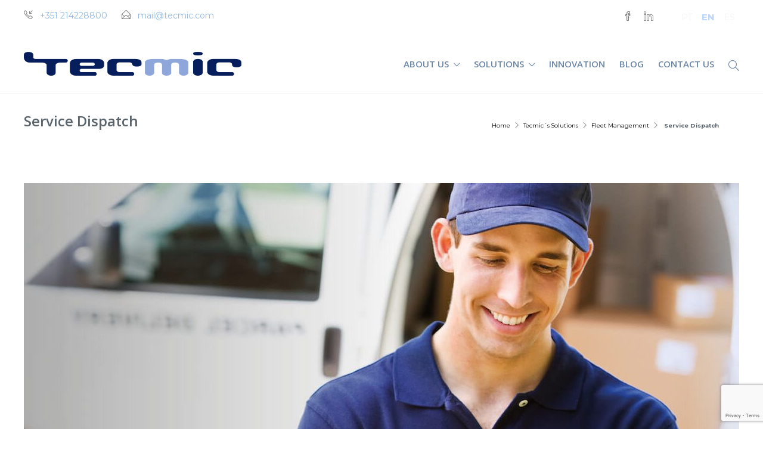

--- FILE ---
content_type: text/html; charset=UTF-8
request_url: https://www.tecmic.com/en/tecmic-solutions/fleet-management/despacho-de-servicos/
body_size: 99264
content:
<!DOCTYPE html>
<html lang="en-US">
<head>
	<meta charset="UTF-8">

			<meta name="viewport" content="width=device-width, initial-scale=1">
	
	
	<meta name='robots' content='index, follow, max-image-preview:large, max-snippet:-1, max-video-preview:-1' />
<link rel="alternate" hreflang="pt" href="https://www.tecmic.com/solucoes-tecmic/gestao-de-frotas/despacho-de-servicos/" />
<link rel="alternate" hreflang="en" href="https://www.tecmic.com/en/tecmic-solutions/fleet-management/despacho-de-servicos/" />
<link rel="alternate" hreflang="x-default" href="https://www.tecmic.com/solucoes-tecmic/gestao-de-frotas/despacho-de-servicos/" />
<script id="cookie-law-info-gcm-var-js">
var _ckyGcm = {"status":true,"default_settings":[{"analytics":"denied","advertisement":"denied","functional":"denied","necessary":"granted","ad_user_data":"granted","ad_personalization":"granted","regions":"All"}],"wait_for_update":2000,"url_passthrough":true,"ads_data_redaction":true};
</script>
<script id="cookie-law-info-gcm-js" type="text/javascript" src="https://www.tecmic.com/wp-content/plugins/cookie-law-info/lite/frontend/js/gcm.min.js"></script>
<script id="cookieyes" type="text/javascript" src="https://cdn-cookieyes.com/client_data/6fd2e5650fe03f154ade805a/script.js"></script>
	<!-- This site is optimized with the Yoast SEO plugin v24.8.1 - https://yoast.com/wordpress/plugins/seo/ -->
	<title>Service Dispatch - Tecmic</title>
	<link rel="canonical" href="https://www.tecmic.com/en/tecmic-solutions/fleet-management/despacho-de-servicos/" />
	<meta property="og:locale" content="en_US" />
	<meta property="og:type" content="article" />
	<meta property="og:title" content="Service Dispatch - Tecmic" />
	<meta property="og:description" content="Ao atribuir os serviços às equipas melhor situadas e preparadas para executa-los, consegue melhorar a atenção aos seus clientes e poupar tempo e dinheiro para investir no crescimento da sua atividade." />
	<meta property="og:url" content="https://www.tecmic.com/en/tecmic-solutions/fleet-management/despacho-de-servicos/" />
	<meta property="og:site_name" content="Tecmic" />
	<meta property="article:publisher" content="https://www.facebook.com/Tecmic-196226277112224/" />
	<meta property="article:modified_time" content="2021-01-25T14:37:04+00:00" />
	<meta property="og:image" content="https://www.tecmic.com/wp-content/uploads/2020/02/Tecmic-modulos_XTraN-despacho-de-servicos-02.jpg" />
	<meta property="og:image:width" content="2200" />
	<meta property="og:image:height" content="660" />
	<meta property="og:image:type" content="image/jpeg" />
	<meta name="twitter:card" content="summary_large_image" />
	<meta name="twitter:label1" content="Est. reading time" />
	<meta name="twitter:data1" content="2 minutes" />
	<script type="application/ld+json" class="yoast-schema-graph">{"@context":"https://schema.org","@graph":[{"@type":"WebPage","@id":"https://www.tecmic.com/en/tecmic-solutions/fleet-management/despacho-de-servicos/","url":"https://www.tecmic.com/en/tecmic-solutions/fleet-management/despacho-de-servicos/","name":"Service Dispatch - Tecmic","isPartOf":{"@id":"https://www.tecmic.com/#website"},"primaryImageOfPage":{"@id":"https://www.tecmic.com/en/tecmic-solutions/fleet-management/despacho-de-servicos/#primaryimage"},"image":{"@id":"https://www.tecmic.com/en/tecmic-solutions/fleet-management/despacho-de-servicos/#primaryimage"},"thumbnailUrl":"https://www.tecmic.com/wp-content/uploads/2020/02/Tecmic-modulos_XTraN-despacho-de-servicos-02.jpg","datePublished":"2019-09-19T15:44:24+00:00","dateModified":"2021-01-25T14:37:04+00:00","breadcrumb":{"@id":"https://www.tecmic.com/en/tecmic-solutions/fleet-management/despacho-de-servicos/#breadcrumb"},"inLanguage":"en-US","potentialAction":[{"@type":"ReadAction","target":["https://www.tecmic.com/en/tecmic-solutions/fleet-management/despacho-de-servicos/"]}]},{"@type":"ImageObject","inLanguage":"en-US","@id":"https://www.tecmic.com/en/tecmic-solutions/fleet-management/despacho-de-servicos/#primaryimage","url":"https://www.tecmic.com/wp-content/uploads/2020/02/Tecmic-modulos_XTraN-despacho-de-servicos-02.jpg","contentUrl":"https://www.tecmic.com/wp-content/uploads/2020/02/Tecmic-modulos_XTraN-despacho-de-servicos-02.jpg","width":2200,"height":660},{"@type":"BreadcrumbList","@id":"https://www.tecmic.com/en/tecmic-solutions/fleet-management/despacho-de-servicos/#breadcrumb","itemListElement":[{"@type":"ListItem","position":1,"name":"Início","item":"https://www.tecmic.com/en/"},{"@type":"ListItem","position":2,"name":"Tecmic´s Solutions","item":"https://www.tecmic.com/en/tecmic-solutions/"},{"@type":"ListItem","position":3,"name":"Fleet Management","item":"https://www.tecmic.com/en/tecmic-solutions/fleet-management/"},{"@type":"ListItem","position":4,"name":"Service Dispatch"}]},{"@type":"WebSite","@id":"https://www.tecmic.com/#website","url":"https://www.tecmic.com/","name":"Tecmic","description":"The world outside inside your window","publisher":{"@id":"https://www.tecmic.com/#organization"},"potentialAction":[{"@type":"SearchAction","target":{"@type":"EntryPoint","urlTemplate":"https://www.tecmic.com/?s={search_term_string}"},"query-input":{"@type":"PropertyValueSpecification","valueRequired":true,"valueName":"search_term_string"}}],"inLanguage":"en-US"},{"@type":"Organization","@id":"https://www.tecmic.com/#organization","name":"Tecmic","url":"https://www.tecmic.com/","logo":{"@type":"ImageObject","inLanguage":"en-US","@id":"https://www.tecmic.com/#/schema/logo/image/","url":"https://www.tecmic.com/wp-content/uploads/2020/02/Tecmic-logo_01.png","contentUrl":"https://www.tecmic.com/wp-content/uploads/2020/02/Tecmic-logo_01.png","width":2892,"height":317,"caption":"Tecmic"},"image":{"@id":"https://www.tecmic.com/#/schema/logo/image/"},"sameAs":["https://www.facebook.com/Tecmic-196226277112224/","https://www.linkedin.com/company/tecmic/"]}]}</script>
	<!-- / Yoast SEO plugin. -->


<link rel='dns-prefetch' href='//fonts.googleapis.com' />
<link rel='preconnect' href='https://fonts.gstatic.com' crossorigin />
<link rel="alternate" type="application/rss+xml" title="Tecmic &raquo; Feed" href="https://www.tecmic.com/en/feed/" />
<link rel="alternate" type="application/rss+xml" title="Tecmic &raquo; Comments Feed" href="https://www.tecmic.com/en/comments/feed/" />
<script type="text/javascript">
/* <![CDATA[ */
window._wpemojiSettings = {"baseUrl":"https:\/\/s.w.org\/images\/core\/emoji\/15.0.3\/72x72\/","ext":".png","svgUrl":"https:\/\/s.w.org\/images\/core\/emoji\/15.0.3\/svg\/","svgExt":".svg","source":{"concatemoji":"https:\/\/www.tecmic.com\/wp-includes\/js\/wp-emoji-release.min.js?ver=6.6.4"}};
/*! This file is auto-generated */
!function(i,n){var o,s,e;function c(e){try{var t={supportTests:e,timestamp:(new Date).valueOf()};sessionStorage.setItem(o,JSON.stringify(t))}catch(e){}}function p(e,t,n){e.clearRect(0,0,e.canvas.width,e.canvas.height),e.fillText(t,0,0);var t=new Uint32Array(e.getImageData(0,0,e.canvas.width,e.canvas.height).data),r=(e.clearRect(0,0,e.canvas.width,e.canvas.height),e.fillText(n,0,0),new Uint32Array(e.getImageData(0,0,e.canvas.width,e.canvas.height).data));return t.every(function(e,t){return e===r[t]})}function u(e,t,n){switch(t){case"flag":return n(e,"\ud83c\udff3\ufe0f\u200d\u26a7\ufe0f","\ud83c\udff3\ufe0f\u200b\u26a7\ufe0f")?!1:!n(e,"\ud83c\uddfa\ud83c\uddf3","\ud83c\uddfa\u200b\ud83c\uddf3")&&!n(e,"\ud83c\udff4\udb40\udc67\udb40\udc62\udb40\udc65\udb40\udc6e\udb40\udc67\udb40\udc7f","\ud83c\udff4\u200b\udb40\udc67\u200b\udb40\udc62\u200b\udb40\udc65\u200b\udb40\udc6e\u200b\udb40\udc67\u200b\udb40\udc7f");case"emoji":return!n(e,"\ud83d\udc26\u200d\u2b1b","\ud83d\udc26\u200b\u2b1b")}return!1}function f(e,t,n){var r="undefined"!=typeof WorkerGlobalScope&&self instanceof WorkerGlobalScope?new OffscreenCanvas(300,150):i.createElement("canvas"),a=r.getContext("2d",{willReadFrequently:!0}),o=(a.textBaseline="top",a.font="600 32px Arial",{});return e.forEach(function(e){o[e]=t(a,e,n)}),o}function t(e){var t=i.createElement("script");t.src=e,t.defer=!0,i.head.appendChild(t)}"undefined"!=typeof Promise&&(o="wpEmojiSettingsSupports",s=["flag","emoji"],n.supports={everything:!0,everythingExceptFlag:!0},e=new Promise(function(e){i.addEventListener("DOMContentLoaded",e,{once:!0})}),new Promise(function(t){var n=function(){try{var e=JSON.parse(sessionStorage.getItem(o));if("object"==typeof e&&"number"==typeof e.timestamp&&(new Date).valueOf()<e.timestamp+604800&&"object"==typeof e.supportTests)return e.supportTests}catch(e){}return null}();if(!n){if("undefined"!=typeof Worker&&"undefined"!=typeof OffscreenCanvas&&"undefined"!=typeof URL&&URL.createObjectURL&&"undefined"!=typeof Blob)try{var e="postMessage("+f.toString()+"("+[JSON.stringify(s),u.toString(),p.toString()].join(",")+"));",r=new Blob([e],{type:"text/javascript"}),a=new Worker(URL.createObjectURL(r),{name:"wpTestEmojiSupports"});return void(a.onmessage=function(e){c(n=e.data),a.terminate(),t(n)})}catch(e){}c(n=f(s,u,p))}t(n)}).then(function(e){for(var t in e)n.supports[t]=e[t],n.supports.everything=n.supports.everything&&n.supports[t],"flag"!==t&&(n.supports.everythingExceptFlag=n.supports.everythingExceptFlag&&n.supports[t]);n.supports.everythingExceptFlag=n.supports.everythingExceptFlag&&!n.supports.flag,n.DOMReady=!1,n.readyCallback=function(){n.DOMReady=!0}}).then(function(){return e}).then(function(){var e;n.supports.everything||(n.readyCallback(),(e=n.source||{}).concatemoji?t(e.concatemoji):e.wpemoji&&e.twemoji&&(t(e.twemoji),t(e.wpemoji)))}))}((window,document),window._wpemojiSettings);
/* ]]> */
</script>
<style id='wp-emoji-styles-inline-css' type='text/css'>

	img.wp-smiley, img.emoji {
		display: inline !important;
		border: none !important;
		box-shadow: none !important;
		height: 1em !important;
		width: 1em !important;
		margin: 0 0.07em !important;
		vertical-align: -0.1em !important;
		background: none !important;
		padding: 0 !important;
	}
</style>
<link rel='stylesheet' id='wpml-blocks-css' href='https://www.tecmic.com/wp-content/plugins/sitepress-multilingual-cms/dist/css/blocks/styles.css?ver=4.6.13' type='text/css' media='all' />
<link rel='stylesheet' id='contact-form-7-css' href='https://www.tecmic.com/wp-content/plugins/contact-form-7/includes/css/styles.css?ver=6.0.6' type='text/css' media='all' />
<link rel='stylesheet' id='rs-plugin-settings-css' href='https://www.tecmic.com/wp-content/plugins/revslider/public/assets/css/rs6.css?ver=6.3.9' type='text/css' media='all' />
<style id='rs-plugin-settings-inline-css' type='text/css'>
#rs-demo-id {}
</style>
<link rel='stylesheet' id='wpml-legacy-horizontal-list-0-css' href='https://www.tecmic.com/wp-content/plugins/sitepress-multilingual-cms/templates/language-switchers/legacy-list-horizontal/style.min.css?ver=1' type='text/css' media='all' />
<style id='wpml-legacy-horizontal-list-0-inline-css' type='text/css'>
.wpml-ls-statics-shortcode_actions a, .wpml-ls-statics-shortcode_actions .wpml-ls-sub-menu a, .wpml-ls-statics-shortcode_actions .wpml-ls-sub-menu a:link, .wpml-ls-statics-shortcode_actions li:not(.wpml-ls-current-language) .wpml-ls-link, .wpml-ls-statics-shortcode_actions li:not(.wpml-ls-current-language) .wpml-ls-link:link {color:#f4f4f4;}.wpml-ls-statics-shortcode_actions .wpml-ls-current-language > a {color:#bcd5ff;}
</style>
<link rel='stylesheet' id='js_composer_front-css' href='https://www.tecmic.com/wp-content/plugins/js_composer/assets/css/js_composer.min.css?ver=6.7.0' type='text/css' media='all' />
<link rel='stylesheet' id='bootstrap-css' href='https://www.tecmic.com/wp-content/themes/jevelin/css/plugins/bootstrap.min.css?ver=3.3.4' type='text/css' media='all' />
<link rel='stylesheet' id='jevelin-plugins-css' href='https://www.tecmic.com/wp-content/themes/jevelin/css/plugins.css?ver=6.6.4' type='text/css' media='all' />
<link rel='stylesheet' id='jevelin-shortcodes-css' href='https://www.tecmic.com/wp-content/themes/jevelin/css/shortcodes.css?ver=6.6.4' type='text/css' media='all' />
<link rel='stylesheet' id='jevelin-styles-css' href='https://www.tecmic.com/wp-content/themes/jevelin/style.css?ver=6.6.4' type='text/css' media='all' />
<link rel='stylesheet' id='jevelin-responsive-css' href='https://www.tecmic.com/wp-content/themes/jevelin/css/responsive.css?ver=6.6.4' type='text/css' media='all' />
<style id='jevelin-responsive-inline-css' type='text/css'>
.cf7-required:after,.woocommerce ul.products li.product a h3:hover,.woocommerce ul.products li.product ins,.post-title h2:hover,.sh-team:hover .sh-team-role,.sh-team-style4 .sh-team-role,.sh-team-style4 .sh-team-icon:hover i,.sh-header-search-submit,.woocommerce .woocommerce-tabs li.active a,.woocommerce .required,.sh-recent-products .woocommerce .star-rating span::before,.woocommerce .woocomerce-styling .star-rating span::before,.sh-jevelin-style3.woocommerce .product .product_meta .posted_in a,.sh-jevelin-style3 .sh-increase-numbers span:hover,.woocommerce div.product p.price,.woocomerce-styling li.product .amount,.post-format-icon,.sh-accent-color,.sh-blog-tag-item:hover h6,ul.page-numbers a:hover,.sh-portfolio-single-info-item i,.sh-filter-item.active,.sh-filter-item:hover,.sh-nav .sh-nav-cart li.menu-item-cart .mini_cart_item .amount,.sh-pricing-button-style3,#sidebar a:not(.sh-social-widgets-item):hover,.logged-in-as a:hover,.woocommerce table.shop_table.cart a:hover,.wrap-forms sup:before,.sh-comment-date a:hover,.reply a.comment-edit-link,.comment-respond #cancel-comment-reply-link,.sh-portfolio-title:hover,.sh-portfolio-single-related-mini h5:hover,.sh-header-top-10 .header-contacts-details-large-icon i,.sh-unyson-frontend-test.active,.plyr--full-ui input[type=range],.woocommerce td.woocommerce-grouped-product-list-item__label a:hover,.sh-accent-color-hover:hover {color: #8fb7e1!important;}.woocommerce p.stars.selected a:not(.active),.woocommerce p.stars.selected a.active,.sh-jevelin-style3 .woocommerce-form-coupon-toggle .sh-alert,.sh-jevelin-style3 .woocommerce-progress.step1 .woocommerce-header-item-cart,.sh-jevelin-style3 .woocommerce-progress.step2 .woocommerce-header-item-checkout,.sh-dropcaps-full-square,.sh-dropcaps-full-square-border,.masonry2 .post-content-container a.post-meta-comments:hover,.sh-header-builder-edit:hover {background-color: #8fb7e1;}.contact-form input[type="submit"],.sh-back-to-top:hover,.sh-dropcaps-full-square-tale,.sh-404-button,.woocommerce .wc-forward,.woocommerce .checkout-button,.woocommerce div.product form.cart button,.woocommerce .button:not(.add_to_cart_button),.sh-blog-tag-item,.sh-comments .submit,.sh-sidebar-search-active .search-field,.sh-nav .sh-nav-cart .buttons a.checkout,ul.page-numbers .current,ul.page-numbers .current:hover,.post-background,.post-item .post-category .post-category-list,.cart-icon span,.comment-input-required,.widget_tag_cloud a:hover,.widget_product_tag_cloud a:hover,.woocommerce #respond input#submit,.sh-portfolio-overlay1-bar,.sh-pricing-button-style4,.sh-pricing-button-style11,.sh-revslider-button2,.sh-portfolio-default2 .sh-portfolio-title,.sh-recent-posts-widgets-count,.sh-filter-item.active:after,.blog-style-largedate .post-comments,.sh-video-player-style1 .sh-video-player-image-play,.sh-video-player-style2 .sh-video-player-image-play:hover,.sh-video-player-style2 .sh-video-player-image-play:focus,.woocommerce .woocommerce-tabs li a:after,.sh-image-gallery .slick-dots li.slick-active button,.sh-recent-posts-carousel .slick-dots li.slick-active button,.sh-recent-products-carousel .slick-dots li.slick-active button,.sh-settings-container-bar .sh-progress-status-value,.post-password-form input[type="submit"],.wpcf7-form .wpcf7-submit,.sh-portfolio-filter-style3 .sh-filter-item.active .sh-filter-item-content,.sh-portfolio-filter-style4 .sh-filter-item:hover .sh-filter-item-content,.sh-woocommerce-categories-count,.sh-woocommerce-products-style2 .woocommerce ul.products li.product .add_to_cart_button:hover,.woocomerce-styling.sh-woocommerce-products-style2 ul.products li.product .add_to_cart_button:hover,.sh-icon-group-style2 .sh-icon-group-item:hover,.sh-text-background,.plyr--audio .plyr__control.plyr__tab-focus,.plyr--audio .plyr__control:hover,.plyr--audio .plyr__control[aria-expanded=true],.sh-jevelin-style3 .widget_price_filter .ui-slider .ui-slider-range {background-color: #8fb7e1!important;}.sh-cf7-style4 form input:not(.wpcf7-submit):focus {border-bottom-color: #8fb7e1;}::selection {background-color: #8fb7e1!important;color: #fff;}::-moz-selection {background-color: #8fb7e1!important;color: #fff;}.woocommerce .woocommerce-tabs li.active a {border-bottom-color: #8fb7e1!important;}#header-quote,.sh-dropcaps-full-square-tale:after,.sh-blog-tag-item:after,.widget_tag_cloud a:hover:after,.widget_product_tag_cloud a:hover:after {border-left-color: #8fb7e1!important;}.cart-icon .cart-icon-triangle-color {border-right-color: #8fb7e1!important;}.sh-back-to-top:hover,.widget_price_filter .ui-slider .ui-slider-handle,.sh-sidebar-search-active .search-field:hover,.sh-sidebar-search-active .search-field:focus,.sh-cf7-style2 form p input:not(.wpcf7-submit):focus,.sh-cf7-style2 form p textarea:focus,.sh-jevelin-style3 .order-total .woocommerce-Price-amount {border-color: #8fb7e1!important;}.post-item .post-category .arrow-right {border-left-color: #8fb7e1;}.woocommerce .wc-forward:hover,.woocommerce .button:not(.add_to_cart_button):hover,.woocommerce .checkout-button:hover,.woocommerce #respond input#submit:hover,.contact-form input[type="submit"]:hover,.wpcf7-form .wpcf7-submit:hover,.sh-video-player-image-play:hover,.sh-404-button:hover,.post-password-form input[type="submit"],.sh-pricing-button-style11:hover,.sh-revslider-button2.spacing-animation:not(.inverted):hover {background-color: #5e9de0!important;}.sh-cf7-unyson form .wpcf7-submit {background-size: 200% auto;background-image: linear-gradient(to right, #8fb7e1 , #5e9de0, #5e9de0);}.sh-mini-overlay-container,.sh-portfolio-overlay-info-box,.sh-portfolio-overlay-bottom .sh-portfolio-icon,.sh-portfolio-overlay-bottom .sh-portfolio-text,.sh-portfolio-overlay2-bar,.sh-portfolio-overlay2-data,.sh-portfolio-overlay3-data {background-color: rgba(143,183,225,0.75)!important;}.woocommerce-progress {background-color: rgba(143,183,225,0.07);}.woocommerce-progress-item {color: rgba(143,183,225,0.5);}.sh-jevelin-style3 .sh-increase-numbers span:hover,.widget_price_filter .price_slider_wrapper .ui-widget-content {background-color: rgba(143,183,225,0.12)!important;}.widget_price_filter .ui-slider .ui-slider-range {background-color: rgba(143,183,225,0.5)!important;}.sh-team-social-overlay2 .sh-team-image:hover .sh-team-overlay2,.sh-overlay-style1,.sh-portfolio-overlay4 {background-color: rgba(143,183,225,0.8)!important;}.sh-header .sh-nav > .current_page_item > a,.sh-header .sh-nav > .current-menu-ancestor > a,.sh-header .sh-nav > .current-menu-item > a,.sh-header-left-side .sh-nav > .current_page_item > a {color: #8fb7e1!important;}.sh-popover-mini:not(.sh-popover-mini-dark) {background-color: #8fb7e1;}.sh-popover-mini:not(.sh-popover-mini-dark):before {border-color: transparent transparent #8fb7e1 #8fb7e1!important;}.sh-footer .sh-footer-widgets a:hover,.sh-footer .sh-footer-widgets li a:hover,.sh-footer .sh-footer-widgets h6:hover {color: #ffffff;}
</style>
<link rel='stylesheet' id='jevelin-ie-css' href='https://www.tecmic.com/wp-content/themes/jevelin/css/ie.css?ver=6.6.4' type='text/css' media='all' />
<link rel='stylesheet' id='jevelin-font-awesome-css' href='https://www.tecmic.com/wp-content/themes/jevelin/assets/plugins/font-awesome-4/font-awesome.min.css?ver=6.6.4' type='text/css' media='all' />
<link rel='stylesheet' id='jevelin-theme-settings-css' href='https://www.tecmic.com/wp-content/uploads/jevelin-dynamic-styles.css?ver=140500038' type='text/css' media='all' />
<link rel='stylesheet' id='plyr-css' href='https://www.tecmic.com/wp-content/themes/jevelin/css/plugins/plyr.css?ver=6.6.4' type='text/css' media='all' />
<link rel='stylesheet' id='jevelin-default-font-css' href='https://fonts.googleapis.com/css?family=Raleway%3A400%2C700&#038;ver=6.6.4' type='text/css' media='all' />
<link rel='stylesheet' id='jevelin-default-font2-css' href='https://fonts.googleapis.com/css?family=Montserrat%3A400%2C700&#038;ver=6.6.4' type='text/css' media='all' />
<link rel='stylesheet' id='jevelin-child-style-css' href='https://www.tecmic.com/wp-content/themes/jevelin-child/style.css?ver=6.6.4' type='text/css' media='all' />
<link rel="preload" as="style" href="https://fonts.googleapis.com/css?family=Open%20Sans:600%7CLato:700&#038;display=swap&#038;ver=1731669139" /><link rel="stylesheet" href="https://fonts.googleapis.com/css?family=Open%20Sans:600%7CLato:700&#038;display=swap&#038;ver=1731669139" media="print" onload="this.media='all'"><noscript><link rel="stylesheet" href="https://fonts.googleapis.com/css?family=Open%20Sans:600%7CLato:700&#038;display=swap&#038;ver=1731669139" /></noscript><link rel='stylesheet' id='sib-front-css-css' href='https://www.tecmic.com/wp-content/plugins/mailin/css/mailin-front.css?ver=6.6.4' type='text/css' media='all' />
<script type="text/javascript" src="https://www.tecmic.com/wp-includes/js/jquery/jquery.min.js?ver=3.7.1" id="jquery-core-js"></script>
<script type="text/javascript" src="https://www.tecmic.com/wp-includes/js/jquery/jquery-migrate.min.js?ver=3.4.1" id="jquery-migrate-js"></script>
<script type="text/javascript" src="https://www.tecmic.com/wp-content/plugins/revslider/public/assets/js/rbtools.min.js?ver=6.3.9" id="tp-tools-js"></script>
<script type="text/javascript" src="https://www.tecmic.com/wp-content/plugins/revslider/public/assets/js/rs6.min.js?ver=6.3.9" id="revmin-js"></script>
<script type="text/javascript" src="https://www.tecmic.com/wp-content/themes/jevelin/js/plugins.js?ver=6.6.4" id="jevelin-plugins-js"></script>
<script type="text/javascript" id="jevelin-scripts-js-extra">
/* <![CDATA[ */
var jevelin_loadmore_posts = {"ajax_url":"https:\/\/www.tecmic.com\/wp-admin\/admin-ajax.php"};
var jevelin = {"page_loader":"0","notice":"","header_animation_dropdown_delay":"1000","header_animation_dropdown":"linear","header_animation_dropdown_speed":"300","lightbox_opacity":"0.88","lightbox_transition":"elastic","lightbox_window_max_width":"1200","lightbox_window_max_height":"1200","lightbox_window_size":"0.8","page_numbers_prev":"Previous","page_numbers_next":"Next","rtl_support":"","footer_parallax":"","one_pager":"","wc_lightbox":"jevelin","quantity_button":"on","anchor_scroll_speed":"1000"};
/* ]]> */
</script>
<script type="text/javascript" src="https://www.tecmic.com/wp-content/themes/jevelin/js/scripts.js?ver=6.6.4" id="jevelin-scripts-js"></script>
<script type="text/javascript" src="https://www.tecmic.com/wp-content/themes/jevelin/js/plugins/plyr.min.js?ver=6.6.4" id="plyr-js"></script>
<script type="text/javascript" src="https://www.tecmic.com/wp-content/themes/jevelin-child/js/scripts.js?ver=6.6.4" id="jevelin-child-scripts-js"></script>
<script type="text/javascript" id="sib-front-js-js-extra">
/* <![CDATA[ */
var sibErrMsg = {"invalidMail":"Please fill out valid email address","requiredField":"Please fill out required fields","invalidDateFormat":"Please fill out valid date format","invalidSMSFormat":"Please fill out valid phone number"};
var ajax_sib_front_object = {"ajax_url":"https:\/\/www.tecmic.com\/wp-admin\/admin-ajax.php","ajax_nonce":"2a90003777","flag_url":"https:\/\/www.tecmic.com\/wp-content\/plugins\/mailin\/img\/flags\/"};
/* ]]> */
</script>
<script type="text/javascript" src="https://www.tecmic.com/wp-content/plugins/mailin/js/mailin-front.js?ver=1743681713" id="sib-front-js-js"></script>
<link rel="https://api.w.org/" href="https://www.tecmic.com/en/wp-json/" /><link rel="alternate" title="JSON" type="application/json" href="https://www.tecmic.com/en/wp-json/wp/v2/pages/12063" /><link rel="EditURI" type="application/rsd+xml" title="RSD" href="https://www.tecmic.com/xmlrpc.php?rsd" />
<meta name="generator" content="WordPress 6.6.4" />
<link rel='shortlink' href='https://www.tecmic.com/en/?p=12063' />
<link rel="alternate" title="oEmbed (JSON)" type="application/json+oembed" href="https://www.tecmic.com/en/wp-json/oembed/1.0/embed?url=https%3A%2F%2Fwww.tecmic.com%2Fen%2Ftecmic-solutions%2Ffleet-management%2Fdespacho-de-servicos%2F" />
<link rel="alternate" title="oEmbed (XML)" type="text/xml+oembed" href="https://www.tecmic.com/en/wp-json/oembed/1.0/embed?url=https%3A%2F%2Fwww.tecmic.com%2Fen%2Ftecmic-solutions%2Ffleet-management%2Fdespacho-de-servicos%2F&#038;format=xml" />
<meta name="generator" content="WPML ver:4.6.13 stt:1,41,2;" />
<meta name="generator" content="Redux 4.5.6" /><style type="text/css">.recentcomments a{display:inline !important;padding:0 !important;margin:0 !important;}</style><meta name="generator" content="Powered by WPBakery Page Builder - drag and drop page builder for WordPress."/>
<style type="text/css">.broken_link, a.broken_link {
	text-decoration: line-through;
}</style><meta name="generator" content="Powered by Slider Revolution 6.3.9 - responsive, Mobile-Friendly Slider Plugin for WordPress with comfortable drag and drop interface." />
<link rel="icon" href="https://www.tecmic.com/wp-content/uploads/2019/05/cropped-Tecmic-favicon-01-32x32.png" sizes="32x32" />
<link rel="icon" href="https://www.tecmic.com/wp-content/uploads/2019/05/cropped-Tecmic-favicon-01-192x192.png" sizes="192x192" />
<link rel="apple-touch-icon" href="https://www.tecmic.com/wp-content/uploads/2019/05/cropped-Tecmic-favicon-01-180x180.png" />
<meta name="msapplication-TileImage" content="https://www.tecmic.com/wp-content/uploads/2019/05/cropped-Tecmic-favicon-01-270x270.png" />
<script type="text/javascript">function setREVStartSize(e){
			//window.requestAnimationFrame(function() {				 
				window.RSIW = window.RSIW===undefined ? window.innerWidth : window.RSIW;	
				window.RSIH = window.RSIH===undefined ? window.innerHeight : window.RSIH;	
				try {								
					var pw = document.getElementById(e.c).parentNode.offsetWidth,
						newh;
					pw = pw===0 || isNaN(pw) ? window.RSIW : pw;
					e.tabw = e.tabw===undefined ? 0 : parseInt(e.tabw);
					e.thumbw = e.thumbw===undefined ? 0 : parseInt(e.thumbw);
					e.tabh = e.tabh===undefined ? 0 : parseInt(e.tabh);
					e.thumbh = e.thumbh===undefined ? 0 : parseInt(e.thumbh);
					e.tabhide = e.tabhide===undefined ? 0 : parseInt(e.tabhide);
					e.thumbhide = e.thumbhide===undefined ? 0 : parseInt(e.thumbhide);
					e.mh = e.mh===undefined || e.mh=="" || e.mh==="auto" ? 0 : parseInt(e.mh,0);		
					if(e.layout==="fullscreen" || e.l==="fullscreen") 						
						newh = Math.max(e.mh,window.RSIH);					
					else{					
						e.gw = Array.isArray(e.gw) ? e.gw : [e.gw];
						for (var i in e.rl) if (e.gw[i]===undefined || e.gw[i]===0) e.gw[i] = e.gw[i-1];					
						e.gh = e.el===undefined || e.el==="" || (Array.isArray(e.el) && e.el.length==0)? e.gh : e.el;
						e.gh = Array.isArray(e.gh) ? e.gh : [e.gh];
						for (var i in e.rl) if (e.gh[i]===undefined || e.gh[i]===0) e.gh[i] = e.gh[i-1];
											
						var nl = new Array(e.rl.length),
							ix = 0,						
							sl;					
						e.tabw = e.tabhide>=pw ? 0 : e.tabw;
						e.thumbw = e.thumbhide>=pw ? 0 : e.thumbw;
						e.tabh = e.tabhide>=pw ? 0 : e.tabh;
						e.thumbh = e.thumbhide>=pw ? 0 : e.thumbh;					
						for (var i in e.rl) nl[i] = e.rl[i]<window.RSIW ? 0 : e.rl[i];
						sl = nl[0];									
						for (var i in nl) if (sl>nl[i] && nl[i]>0) { sl = nl[i]; ix=i;}															
						var m = pw>(e.gw[ix]+e.tabw+e.thumbw) ? 1 : (pw-(e.tabw+e.thumbw)) / (e.gw[ix]);					
						newh =  (e.gh[ix] * m) + (e.tabh + e.thumbh);
					}				
					if(window.rs_init_css===undefined) window.rs_init_css = document.head.appendChild(document.createElement("style"));					
					document.getElementById(e.c).height = newh+"px";
					window.rs_init_css.innerHTML += "#"+e.c+"_wrapper { height: "+newh+"px }";				
				} catch(e){
					console.log("Failure at Presize of Slider:" + e)
				}					   
			//});
		  };</script>
		
			<!-- Global site tag (gtag.js) - Google Analytics -->
			<script async src="https://www.googletagmanager.com/gtag/js?id=UA-48413012-1"></script>
			<script>
				window.dataLayer = window.dataLayer || [];
				function gtag(){dataLayer.push(arguments);}
				gtag('js', new Date());

				gtag('config', 'UA-48413012-1');
			</script>
					<style type="text/css" id="wp-custom-css">
			.products-text-02 h2 { padding-bottom: 30px; text-transform: uppercase; color: #333; }

.call-to-action-01 { height: 300px; }

/* RESPONSIVE */
@media only screen and (max-width: 1366px) {
}

@media only screen and (max-width: 1024px) {
	.features-list-01 li .sh-list-content, .features-list-01 li .sh-list-icon { font-size: 20px !important; }	
}

@media only screen and (max-width: 768px){
	.features-list-01 li .sh-list-content, .features-list-01 li .sh-list-icon { font-size: 18px !important; }

}

@media only screen and (max-width: 568px) {
}

@media (max-width: 320px), all {
}		</style>
		<style type="text/css" data-type="vc_shortcodes-custom-css">.vc_custom_1582214341212{padding-bottom: 60px !important;}</style><noscript><style> .wpb_animate_when_almost_visible { opacity: 1; }</style></noscript></head>
<body class="page-template-default page page-id-12063 page-child parent-pageid-11827 wpb-js-composer js-comp-ver-6.7.0 vc_responsive singular sh-ipad-landscape-full-navigation sh-header-mobile-spacing-compact sh-body-header-sticky carousel-dot-style1 carousel-dot-spacing-5px carousel-dot-size-standard">


	
	<div id="page-container" class="">
		

									
					<div role="banner" itemscope="itemscope" itemtype="http://schema.org/WPHeader">
						<header class="primary-mobile">
							
<div id="header-mobile" class="sh-header-mobile">
	<div class="sh-header-mobile-navigation">
		

		<div class="container">
			<div class="sh-table">
				<div class="sh-table-cell sh-group">

										            <div class="header-logo sh-group-equal">
                <a href="https://www.tecmic.com/en/" class="header-logo-container sh-table-small" rel="home">
                    
                        <div class="sh-table-cell">
                            <img class="sh-standard-logo" src="https://www.tecmic.com/wp-content/uploads/2019/05/Tecmic-logo_01.png" alt="Tecmic" height="40" />
                            <img class="sh-sticky-logo" src="https://www.tecmic.com/wp-content/uploads/2019/05/Tecmic-logo_01.png" alt="Tecmic" height="40" />
                            <img class="sh-light-logo" src="https://www.tecmic.com/wp-content/uploads/2019/05/Tecmic-logo_02.png" alt="Tecmic" height="40" />
                        </div>

                                    </a>
            </div>

    
				</div>
				<div class="sh-table-cell">

										<nav id="header-navigation-mobile" class="header-standard-position">
						<div class="sh-nav-container">
							<ul class="sh-nav">

															    
        <li class="menu-item sh-nav-dropdown">
            <a>
            <div class="sh-table-full">
                <div class="sh-table-cell">
                    <span class="c-hamburger c-hamburger--htx">
                        <span>Toggle menu</span>
                    </span>
                </div>
            </div></a>
        </li>
							</ul>
						</div>
					</nav>

				</div>
			</div>
		</div>
	</div>

	<nav class="sh-header-mobile-dropdown">
		<div class="container sh-nav-container">
			<ul class="sh-nav-mobile"></ul>
		</div>

		<div class="container sh-nav-container">
							<div class="header-mobile-search">
					<form role="search" method="get" class="header-mobile-form" action="https://www.tecmic.com/en/">
						<input class="header-mobile-form-input" type="text" placeholder="Search here.." value="" name="s" required />
						<button type="submit" class="header-mobile-form-submit">
							<i class="icon-magnifier"></i>
						</button>

											</form>
				</div>
					</div>

			</nav>
</div>
						</header>
						<header class="primary-desktop">
							
	<div class="sh-header-top sh-header-top-2">
		<div class="container">
			<div class="row row-no-margin">

								<div class="header-contacts col-md-7">
					<div class="header-contacts-item">

													<span class="header-contacts-details">
								<i class="icon-call-in"></i>
								<a href="tel:+351214228800">+351 214228800</a>							</span>
																			<span class="header-contacts-details">
								<i class="icon-envelope-open"></i>
								<a href="mailto:mail@tecmic.com">mail@tecmic.com</a>							</span>
																		
					</div>
				</div>

								<div class="header-social-media col-md-5">
					
<div class="wpml-ls-statics-shortcode_actions wpml-ls wpml-ls-legacy-list-horizontal">
	<ul><li class="wpml-ls-slot-shortcode_actions wpml-ls-item wpml-ls-item-pt-pt wpml-ls-first-item wpml-ls-item-legacy-list-horizontal">
				<a href="https://www.tecmic.com/solucoes-tecmic/gestao-de-frotas/despacho-de-servicos/" class="wpml-ls-link">
                    <span class="wpml-ls-native" lang="pt-pt">PT</span></a>
			</li><li class="wpml-ls-slot-shortcode_actions wpml-ls-item wpml-ls-item-en wpml-ls-current-language wpml-ls-item-legacy-list-horizontal">
				<a href="https://www.tecmic.com/en/tecmic-solutions/fleet-management/despacho-de-servicos/" class="wpml-ls-link">
                    <span class="wpml-ls-native">EN</span></a>
			</li><li class="wpml-ls-slot-shortcode_actions wpml-ls-item wpml-ls-item-es wpml-ls-last-item wpml-ls-item-legacy-list-horizontal">
				<a href="https://www.tecmic.com/es/" class="wpml-ls-link">
                    <span class="wpml-ls-native" lang="es">ES</span></a>
			</li></ul>
</div>
					<a href="https://www.facebook.com/Tecmic-196226277112224/"  class="social-media-facebook">
                <i class="icon-social-facebook"></i>
            </a><a href="https://www.linkedin.com/company/tecmic/%20rel=&#039;noreferrer&#039;"  class="social-media-linkedin">
                <i class="icon-social-linkedin"></i>
            </a><div class="sh-clear"></div>				</div>

			</div>
		</div>
	</div>

<div class="sh-header-height">
	<div class="sh-header sh-header-2 sh-sticky-header sh-header-small-icons">
		<div class="container">
			<div class="sh-table">
				<div class="sh-table-cell sh-group">

										            <div class="header-logo sh-group-equal">
                <a href="https://www.tecmic.com/en/" class="header-logo-container sh-table-small" rel="home">
                    
                        <div class="sh-table-cell">
                            <img class="sh-standard-logo" src="https://www.tecmic.com/wp-content/uploads/2019/05/Tecmic-logo_01.png" alt="Tecmic" height="40" />
                            <img class="sh-sticky-logo" src="https://www.tecmic.com/wp-content/uploads/2019/05/Tecmic-logo_01.png" alt="Tecmic" height="40" />
                            <img class="sh-light-logo" src="https://www.tecmic.com/wp-content/uploads/2019/05/Tecmic-logo_02.png" alt="Tecmic" height="40" />
                        </div>

                                    </a>
            </div>

    
				</div>
				<div class="sh-table-cell">

										<nav id="header-navigation" class="header-standard-position">
													<div class="sh-nav-container"><ul id="menu-header-main-menu-en" class="sh-nav"><li id="menu-item-11924" class="menu-item menu-item-type-post_type menu-item-object-page menu-item-has-children menu-item-11924"><a href = "https://www.tecmic.com/en/about-us/">About us</a>
<ul class="sub-menu">
	<li id="menu-item-11925" class="menu-item menu-item-type-post_type menu-item-object-page menu-item-11925"><a href = "https://www.tecmic.com/en/about-us/">About us</a></li>
	<li id="menu-item-11926" class="menu-item menu-item-type-post_type menu-item-object-page menu-item-11926"><a href = "https://www.tecmic.com/en/about-us/awards-and-certifications/">Awards and Certifications</a></li>
</ul>
</li>
<li id="menu-item-11927" class="menu-item menu-item-type-post_type menu-item-object-page current-page-ancestor menu-item-has-children menu-item-11927 menu-item-has-mega-menu"><a href = "https://www.tecmic.com/en/tecmic-solutions/">Solutions</a>
<ul class="sub-menu mega-menu-row">
	<li id="menu-item-12227" class="menu-item menu-item-type-post_type menu-item-object-page menu-item-has-children menu-item-12227 mega-menu-col"><a href = "https://www.tecmic.com/en/tecmic-solutions/mobility-asset-and-team-management/">Mobility, Asset and Team Management</a>
	<ul class="sub-menu">
		<li id="menu-item-11929" class="menu-item menu-item-type-post_type menu-item-object-page menu-item-11929"><a href = "https://www.tecmic.com/en/tecmic-solutions/mobility-asset-and-team-management/planeamento-e-despacho-de-servicos/">Service Planning and Dispatch</a></li>
		<li id="menu-item-11930" class="menu-item menu-item-type-post_type menu-item-object-page menu-item-11930"><a href = "https://www.tecmic.com/en/tecmic-solutions/mobility-asset-and-team-management/otimizacao-e-planeamento-de-servicos/">Service Planning and Optimization</a></li>
		<li id="menu-item-11931" class="menu-item menu-item-type-post_type menu-item-object-page menu-item-11931"><a href = "https://www.tecmic.com/en/tecmic-solutions/mobility-asset-and-team-management/otimizacao-de-rotas/">Route Optimization</a></li>
		<li id="menu-item-11932" class="menu-item menu-item-type-post_type menu-item-object-page menu-item-11932"><a href = "https://www.tecmic.com/en/tecmic-solutions/mobility-asset-and-team-management/orcamentacao/">Budgeting of services</a></li>
		<li id="menu-item-11933" class="menu-item menu-item-type-post_type menu-item-object-page menu-item-11933"><a href = "https://www.tecmic.com/en/tecmic-solutions/mobility-asset-and-team-management/gestao-de-ocorrencias/">Incident Management</a></li>
	</ul>
</li>
	<li id="menu-item-11934" class="menu-item menu-item-type-post_type menu-item-object-page current-page-ancestor menu-item-has-children menu-item-11934 mega-menu-col"><a href = "https://www.tecmic.com/en/tecmic-solutions/fleet-management/">Professional Fleet Management</a>
	<ul class="sub-menu">
		<li id="menu-item-11935" class="menu-item menu-item-type-post_type menu-item-object-page current-page-ancestor menu-item-11935"><a href = "https://www.tecmic.com/en/tecmic-solutions/fleet-management/">XTraN</a></li>
		<li id="menu-item-12070" class="menu-item menu-item-type-post_type menu-item-object-page menu-item-12070"><a href = "https://www.tecmic.com/en/tecmic-solutions/fleet-management/izitran/">iZiTran</a></li>
		<li id="menu-item-12071" class="menu-item menu-item-type-post_type menu-item-object-page menu-item-12071"><a href = "https://www.tecmic.com/en/tecmic-solutions/fleet-management/izigps/">iZiGps</a></li>
	</ul>
</li>
	<li id="menu-item-11936" class="menu-item menu-item-type-post_type menu-item-object-page menu-item-has-children menu-item-11936 mega-menu-col"><a href = "https://www.tecmic.com/en/tecmic-solutions/waste-collection/">Waste Collection Management Solutions</a>
	<ul class="sub-menu">
		<li id="menu-item-12078" class="menu-item menu-item-type-post_type menu-item-object-page menu-item-12078"><a href = "https://www.tecmic.com/en/tecmic-solutions/waste-collection/">Ecogest</a></li>
	</ul>
</li>
	<li id="menu-item-11938" class="menu-item menu-item-type-post_type menu-item-object-page menu-item-has-children menu-item-11938 mega-menu-col"><a href = "https://www.tecmic.com/en/tecmic-solutions/passenger-transport-management/">Passenger Transport Management</a>
	<ul class="sub-menu">
		<li id="menu-item-11939" class="menu-item menu-item-type-post_type menu-item-object-page menu-item-11939"><a href = "https://www.tecmic.com/en/tecmic-solutions/passenger-transport-management/">XTraN Passenger / SAE</a></li>
		<li id="menu-item-12072" class="menu-item menu-item-type-post_type menu-item-object-page menu-item-12072"><a href = "https://www.tecmic.com/en/tecmic-solutions/passenger-transport-management/busdvr/">BusDVR / Video surveillance</a></li>
		<li id="menu-item-12073" class="menu-item menu-item-type-post_type menu-item-object-page menu-item-12073"><a href = "https://www.tecmic.com/en/tecmic-solutions/passenger-transport-management/counter/">Counter / Passenger count</a></li>
		<li id="menu-item-12074" class="menu-item menu-item-type-post_type menu-item-object-page menu-item-12074"><a href = "https://www.tecmic.com/en/tecmic-solutions/passenger-transport-management/infopublic/">InfoPublic / Real-time information</a></li>
		<li id="menu-item-12075" class="menu-item menu-item-type-post_type menu-item-object-page menu-item-12075"><a href = "https://www.tecmic.com/en/tecmic-solutions/passenger-transport-management/infotainer/">Infotainer / Information and entertainment on board</a></li>
	</ul>
</li>
	<li id="menu-item-11940" class="menu-item menu-item-type-post_type menu-item-object-page menu-item-has-children menu-item-11940 mega-menu-col"><a href = "https://www.tecmic.com/en/tecmic-solutions/emergency-and-public-safety/">Emergency and Public Safety</a>
	<ul class="sub-menu">
		<li id="menu-item-11941" class="menu-item menu-item-type-post_type menu-item-object-page menu-item-11941"><a href = "https://www.tecmic.com/en/tecmic-solutions/emergency-and-public-safety/">4Forces</a></li>
	</ul>
</li>
	<li id="menu-item-12555" class="menu-item menu-item-type-post_type menu-item-object-page menu-item-has-children menu-item-12555 mega-menu-col"><a href = "https://www.tecmic.com/en/?page_id=11823">Electronic Security Management</a>
	<ul class="sub-menu">
		<li id="menu-item-12556" class="menu-item menu-item-type-post_type menu-item-object-page menu-item-12556"><a href = "https://www.tecmic.com/en/?page_id=11835">eYe-On</a></li>
		<li id="menu-item-12557" class="menu-item menu-item-type-post_type menu-item-object-page menu-item-12557"><a href = "https://www.tecmic.com/en/?page_id=11838">Siga</a></li>
	</ul>
</li>
</ul>
</li>
<li id="menu-item-11945" class="menu-item menu-item-type-post_type menu-item-object-page menu-item-11945"><a href = "https://www.tecmic.com/en/innovation/">Innovation</a></li>
<li id="menu-item-11946" class="menu-item menu-item-type-post_type menu-item-object-page menu-item-11946"><a href = "https://www.tecmic.com/en/blog/">Blog</a></li>
<li id="menu-item-12401" class="menu-item menu-item-type-post_type menu-item-object-page menu-item-12401"><a href = "https://www.tecmic.com/en/contacts/">Contact Us</a></li>

            <li class="menu-item sh-nav-search sh-nav-special">
                <a href="#"><i class="icon icon-magnifier"></i></a>
            </li></ul></div>											</nav>

				</div>
			</div>
		</div>

		
<div  id="header-search" class="sh-header-search">
	<div class="sh-table-full">
		<div class="sh-table-cell">

			<div class="line-test">
				<div class="container">

					<form method="get" class="sh-header-search-form" action="https://www.tecmic.com/en/">
						<input type="search" class="sh-header-search-input" placeholder="Search Here.." value="" name="s" required />
						<button type="submit" class="sh-header-search-submit">
							<i class="icon-magnifier"></i>
						</button>
						<div class="sh-header-search-close close-header-search">
							<i class="ti-close"></i>
						</div>

											</form>

				</div>
			</div>

		</div>
	</div>
</div>
	</div>
</div>
						</header>
					</div>

							
			
	
		
		
			<div class="sh-titlebar sh-titlebar-text-style1 sh-titlebar-mobile-layout-compact sh-titlebar-mobile-title-on">
				<div class="container">
					<div class="sh-table sh-titlebar-content sh-titlebar-height-small">
						<div class="titlebar-title sh-table-cell">

							<h1>
								Service Dispatch							</h1>

						</div>
						<div class="title-level sh-table-cell">

							<div id="breadcrumbs" class="breadcrumb-trail breadcrumbs"><span class="item-home"><a class="bread-link bread-home" href="https://www.tecmic.com/en/" title="Home">Home</a></span><span class="separator"> &gt; </span><span class="item-parent item-parent-11817"><a class="bread-parent bread-parent-11817" href="https://www.tecmic.com/en/tecmic-solutions/" title="Tecmic´s Solutions">Tecmic´s Solutions</a></span><span class="separator"> &gt; </span><span class="item-parent item-parent-11827"><a class="bread-parent bread-parent-11827" href="https://www.tecmic.com/en/tecmic-solutions/fleet-management/" title="Fleet Management">Fleet Management</a></span><span class="separator"> &gt; </span><span class="item-current item-12063"><span title="Service Dispatch"> Service Dispatch</span></span></div>
						</div>
					</div>
				</div>
			</div>

					

		

        

			<div id="wrapper">
				

				<div class="content-container">
									<div class="container entry-content">
				
				

	<div id="content" class="page-content ">

                    <div class="page-featured-image ">
                <a href="https://www.tecmic.com/wp-content/uploads/2020/02/Tecmic-modulos_XTraN-despacho-de-servicos-02-1024x307.jpg" data-rel="lightcase">
                    <img width="1200" height="660" src="https://www.tecmic.com/wp-content/uploads/2020/02/Tecmic-modulos_XTraN-despacho-de-servicos-02-1200x660.jpg" class="attachment-jevelin-landscape-large size-jevelin-landscape-large wp-post-image" alt="" decoding="async" fetchpriority="high" />                </a>
            </div>
        

		<div class="vc_row wpb_row vc_row-fluid heading-top vc_row_652100964"><div class="wpb_column vc_column_container vc_col-sm-1 vc_column_1396141438"><div class="vc_column-inner "><div class="wpb_wrapper"><style type="text/css"> .vc_column_1396141438:not(.vc_parallax):not(.jarallax) { overflow: center!important; position: relative; }</style></div></div></div><div class="products-text-01 wpb_column vc_column_container vc_col-sm-10"><div class="vc_column-inner "><div class="wpb_wrapper"><h2 style="text-align: left" class="vc_custom_heading" >Reduce driving times and service distances and get more time and money to grow your business</h2>
	<div class="wpb_text_column wpb_content_element " >
		<div class="wpb_wrapper">
			<p><span lang="en">By assigning the services to the teams best located and prepared to execute them, you can improve the attention to your customers and save time and money to invest in the growth of your activity.</span></p>

		</div>
	</div>
<div class="vc_separator wpb_content_element vc_separator_align_center vc_sep_width_100 vc_sep_pos_align_center vc_separator_no_text vc_sep_color_grey" ><span class="vc_sep_holder vc_sep_holder_l"><span  class="vc_sep_line"></span></span><span class="vc_sep_holder vc_sep_holder_r"><span  class="vc_sep_line"></span></span>
</div></div></div></div><div class="wpb_column vc_column_container vc_col-sm-1 vc_column_1111298885"><div class="vc_column-inner "><div class="wpb_wrapper"><style type="text/css"> .vc_column_1111298885:not(.vc_parallax):not(.jarallax) { overflow: center!important; position: relative; }</style></div></div></div></div><div class="vc_row wpb_row vc_row-fluid products-text-01 vc_custom_1582214341212 vc_row_746507663"><div class="wpb_column vc_column_container vc_col-sm-1 vc_column_1086621098"><div class="vc_column-inner "><div class="wpb_wrapper"><style type="text/css"> .vc_column_1086621098:not(.vc_parallax):not(.jarallax) { overflow: center!important; position: relative; }</style></div></div></div><div class="products-text-02 wpb_column vc_column_container vc_col-sm-5"><div class="vc_column-inner "><div class="wpb_wrapper"><h3 style="text-align: left" class="vc_custom_heading" >Some features</h3>
	<div class="wpb_text_column wpb_content_element  products-text-03" >
		<div class="wpb_wrapper">
			<ul>
<li>Send services information through the online platform to the consoles installed in the fleet</li>
<li>Complete service information: address, customer and comments</li>
<li>Send the GPS coordinates of the service to the dispatch and navigation consoles</li>
</ul>

		</div>
	</div>
</div></div></div><div class="wpb_column vc_column_container vc_col-sm-5 vc_column_962350207"><div class="vc_column-inner "><div class="wpb_wrapper"><h3 style="text-align: left" class="vc_custom_heading" >Benefits</h3>
	<div class="wpb_text_column wpb_content_element  products-text-03" >
		<div class="wpb_wrapper">
			<ul>
<li>Reduced communications costs</li>
<li>Faster delivery of services</li>
<li>Increased productivity</li>
<li>Decrease in costs per service</li>
</ul>

		</div>
	</div>
<style type="text/css"> .vc_column_962350207:not(.vc_parallax):not(.jarallax) { overflow: center!important; position: relative; }</style></div></div></div><div class="wpb_column vc_column_container vc_col-sm-1 vc_column_38685284"><div class="vc_column-inner "><div class="wpb_wrapper"><style type="text/css"> .vc_column_38685284:not(.vc_parallax):not(.jarallax) { overflow: center!important; position: relative; }</style></div></div></div></div><div data-vc-full-width="true" data-vc-full-width-init="false" class="vc_row wpb_row vc_row-fluid block-modules vc_row-o-content-bottom vc_row-flex vc_row_428972337"><div class="products-modules-line wpb_column vc_column_container vc_col-sm-12"><div class="vc_column-inner "><div class="wpb_wrapper">
<div class="sh-heading  " id="heading-76hfzOTB49">
	<div class="sh-element-margin">

		
			<h2 class="sh-heading-content size-default text-center">
				FLEET MANAGEMENT MODULES			</h2>

		
	</div>
</div>
            <style type="text/css">
                #heading-76hfzOTB49 .sh-element-margin {margin: 0px 0px 50px 0px;}#heading-76hfzOTB49 .sh-heading-content {font-weight: 700!important;color: #ffffff;}#heading-76hfzOTB49 .sh-heading-content,#heading-76hfzOTB49 .sh-heading-additional-text {}            </style>
        
<div class="vc_grid-container-wrapper vc_clearfix vc_grid-animation-fadeIn">
	<div class="vc_grid-container vc_clearfix wpb_content_element vc_basic_grid" data-initial-loading-animation="fadeIn" data-vc-grid-settings="{&quot;page_id&quot;:12063,&quot;style&quot;:&quot;all&quot;,&quot;action&quot;:&quot;vc_get_vc_grid_data&quot;,&quot;shortcode_id&quot;:&quot;1611584911324-5dc916ff-9006-10&quot;,&quot;tag&quot;:&quot;vc_basic_grid&quot;}" data-vc-request="https://www.tecmic.com/wp-admin/admin-ajax.php?lang=en" data-vc-post-id="12063" data-vc-public-nonce="dfd19ad956">
		<style data-type="vc_shortcodes-custom-css">.vc_custom_1595780162733{padding-top: 5px !important;padding-right: 5px !important;padding-bottom: 5px !important;padding-left: 5px !important;background-color: #ffffff !important;border-radius: 5px !important;}.vc_custom_1591714750491{padding-top: 5px !important;padding-right: 5px !important;padding-bottom: 5px !important;padding-left: 5px !important;background-color: rgba(30,53,68,0.7) !important;*background-color: rgb(30,53,68) !important;border-radius: 5px !important;}</style><ul class="vc_grid-filter vc_clearfix vc_grid-filter-filled vc_grid-filter-size-md vc_grid-filter-center vc_grid-filter-color-white" data-vc-grid-filter="category"><li class="vc_active vc_grid-filter-item"><span data-vc-grid-filter-value="*">Todas as Soluções</span></li><li class="vc_grid-filter-item"><span data-vc-grid-filter-value=".vc_grid-term-64">Costs and Maintenance</span></li><li class="vc_grid-filter-item"><span data-vc-grid-filter-value=".vc_grid-term-63">Drivers and Driving</span></li><li class="vc_grid-filter-item"><span data-vc-grid-filter-value=".vc_grid-term-66">Efficient Fleet Management</span></li><li class="vc_grid-filter-item"><span data-vc-grid-filter-value=".vc_grid-term-65">Energy efficiency</span></li><li class="vc_grid-filter-item"><span data-vc-grid-filter-value=".vc_grid-term-67">Fleet Security</span></li><li class="vc_grid-filter-item"><span data-vc-grid-filter-value=".vc_grid-term-55">Mobility, Team Management</span></li></ul><div class="vc_grid-filter-select vc_grid-filter-center vc_grid-filter-color-white" data-vc-grid-filter-select="category"><div class="vc_grid-styled-select"><select data-filter="category"><option class="vc_active" value="*">Todas as Soluções&nbsp;&nbsp;&nbsp;&nbsp;&nbsp;&nbsp;&nbsp;&nbsp;&nbsp;&nbsp;</option><option value=".vc_grid-term-64">Costs and Maintenance&nbsp;&nbsp;&nbsp;&nbsp;&nbsp;&nbsp;&nbsp;&nbsp;&nbsp;&nbsp;</option><option value=".vc_grid-term-63">Drivers and Driving&nbsp;&nbsp;&nbsp;&nbsp;&nbsp;&nbsp;&nbsp;&nbsp;&nbsp;&nbsp;</option><option value=".vc_grid-term-66">Efficient Fleet Management&nbsp;&nbsp;&nbsp;&nbsp;&nbsp;&nbsp;&nbsp;&nbsp;&nbsp;&nbsp;</option><option value=".vc_grid-term-65">Energy efficiency&nbsp;&nbsp;&nbsp;&nbsp;&nbsp;&nbsp;&nbsp;&nbsp;&nbsp;&nbsp;</option><option value=".vc_grid-term-67">Fleet Security&nbsp;&nbsp;&nbsp;&nbsp;&nbsp;&nbsp;&nbsp;&nbsp;&nbsp;&nbsp;</option><option value=".vc_grid-term-55">Mobility, Team Management&nbsp;&nbsp;&nbsp;&nbsp;&nbsp;&nbsp;&nbsp;&nbsp;&nbsp;&nbsp;</option></select><i class="vc_arrow-icon-navicon"></i>
		</div>
	</div><div class="vc_grid vc_row vc_grid-gutter-15px vc_pageable-wrapper vc_hook_hover" data-vc-pageable-content="true"><div class="vc_pageable-slide-wrapper vc_clearfix" data-vc-grid-content="true"><div class="vc_grid-item vc_clearfix grid-modules-02 vc_col-sm-3 vc_grid-item-zone-c-bottom vc_grid-term-64 vc_grid-term-66"><div class="vc_grid-item-mini vc_clearfix "><div class="vc_gitem-animated-block  vc_gitem-animate vc_gitem-animate-fadeIn"  data-vc-animation="fadeIn"><div class="vc_gitem-zone vc_gitem-zone-a vc_custom_1595780162733 vc-gitem-zone-height-mode-auto vc-gitem-zone-height-mode-auto-16-9 vc_gitem-is-link" style="background-image: url('https://www.tecmic.com/wp-content/uploads/2020/02/Tecmic-modulos_XTraN-controlo-analitico-custos-gestao-manutencao-02-1024x307.jpg') !important;"><a href="https://www.tecmic.com/en/tecmic-solutions/fleet-management/analytical-cost-control-maintenance-management/" title="Analytical cost control and maintenance management" class="vc_gitem-link vc-zone-link"></a><img decoding="async" src="https://www.tecmic.com/wp-content/uploads/2020/02/Tecmic-modulos_XTraN-controlo-analitico-custos-gestao-manutencao-02-1024x307.jpg" class="vc_gitem-zone-img" alt=""><div class="vc_gitem-zone-mini"></div></div><div class="vc_gitem-zone vc_gitem-zone-b vc_custom_1591714750491 vc-gitem-zone-height-mode-auto vc_gitem-is-link"><a href="https://www.tecmic.com/en/tecmic-solutions/fleet-management/analytical-cost-control-maintenance-management/" title="Analytical cost control and maintenance management" class="vc_gitem-link vc-zone-link"></a><div class="vc_gitem-zone-mini"></div></div></div><div class="vc_gitem-zone vc_gitem-zone-c"><div class="vc_gitem-zone-mini"><div class="vc_gitem_row vc_row vc_gitem-row-position-top"><div class="vc_col-sm-12 vc_gitem-col vc_gitem-col-align-"><div class="vc_custom_heading vc_gitem-post-data vc_gitem-post-data-source-post_title" ><h3 style="color: #ffffff;text-align: left" ><a href="https://www.tecmic.com/en/tecmic-solutions/fleet-management/analytical-cost-control-maintenance-management/" class="vc_gitem-link" title="Analytical cost control and maintenance management">Analytical cost control and maintenance management</a></h3></div></div></div></div></div></div><div class="vc_clearfix"></div></div><div class="vc_grid-item vc_clearfix grid-modules-02 vc_col-sm-3 vc_grid-item-zone-c-bottom vc_grid-term-66 vc_grid-term-65"><div class="vc_grid-item-mini vc_clearfix "><div class="vc_gitem-animated-block  vc_gitem-animate vc_gitem-animate-fadeIn"  data-vc-animation="fadeIn"><div class="vc_gitem-zone vc_gitem-zone-a vc_custom_1595780162733 vc-gitem-zone-height-mode-auto vc-gitem-zone-height-mode-auto-16-9 vc_gitem-is-link" style="background-image: url('https://www.tecmic.com/wp-content/uploads/2025/02/Tecmic-modulos_Eficiencia-Energetica-1024x307.jpg') !important;"><a href="https://www.tecmic.com/en/tecmic-solutions/fleet-management/atividade-energetica/" title="Atividade Energética" class="vc_gitem-link vc-zone-link"></a><img decoding="async" src="https://www.tecmic.com/wp-content/uploads/2025/02/Tecmic-modulos_Eficiencia-Energetica-1024x307.jpg" class="vc_gitem-zone-img" alt="Tecmic / modulos / Eficiência-Energética"><div class="vc_gitem-zone-mini"></div></div><div class="vc_gitem-zone vc_gitem-zone-b vc_custom_1591714750491 vc-gitem-zone-height-mode-auto vc_gitem-is-link"><a href="https://www.tecmic.com/en/tecmic-solutions/fleet-management/atividade-energetica/" title="Atividade Energética" class="vc_gitem-link vc-zone-link"></a><div class="vc_gitem-zone-mini"></div></div></div><div class="vc_gitem-zone vc_gitem-zone-c"><div class="vc_gitem-zone-mini"><div class="vc_gitem_row vc_row vc_gitem-row-position-top"><div class="vc_col-sm-12 vc_gitem-col vc_gitem-col-align-"><div class="vc_custom_heading vc_gitem-post-data vc_gitem-post-data-source-post_title" ><h3 style="color: #ffffff;text-align: left" ><a href="https://www.tecmic.com/en/tecmic-solutions/fleet-management/atividade-energetica/" class="vc_gitem-link" title="Atividade Energética">Atividade Energética</a></h3></div></div></div></div></div></div><div class="vc_clearfix"></div></div><div class="vc_grid-item vc_clearfix grid-modules-02 vc_col-sm-3 vc_grid-item-zone-c-bottom vc_grid-term-55"><div class="vc_grid-item-mini vc_clearfix "><div class="vc_gitem-animated-block  vc_gitem-animate vc_gitem-animate-fadeIn"  data-vc-animation="fadeIn"><div class="vc_gitem-zone vc_gitem-zone-a vc_custom_1595780162733 vc-gitem-zone-height-mode-auto vc-gitem-zone-height-mode-auto-16-9 vc_gitem-is-link" style="background-image: url('https://www.tecmic.com/wp-content/uploads/2020/02/Tecmic-modulos_XTraN-orcamentacao-02-1024x307.jpg') !important;"><a href="https://www.tecmic.com/en/tecmic-solutions/mobility-asset-and-team-management/orcamentacao/" title="Budgeting of services" class="vc_gitem-link vc-zone-link"></a><img decoding="async" src="https://www.tecmic.com/wp-content/uploads/2020/02/Tecmic-modulos_XTraN-orcamentacao-02-1024x307.jpg" class="vc_gitem-zone-img" alt=""><div class="vc_gitem-zone-mini"></div></div><div class="vc_gitem-zone vc_gitem-zone-b vc_custom_1591714750491 vc-gitem-zone-height-mode-auto vc_gitem-is-link"><a href="https://www.tecmic.com/en/tecmic-solutions/mobility-asset-and-team-management/orcamentacao/" title="Budgeting of services" class="vc_gitem-link vc-zone-link"></a><div class="vc_gitem-zone-mini"></div></div></div><div class="vc_gitem-zone vc_gitem-zone-c"><div class="vc_gitem-zone-mini"><div class="vc_gitem_row vc_row vc_gitem-row-position-top"><div class="vc_col-sm-12 vc_gitem-col vc_gitem-col-align-"><div class="vc_custom_heading vc_gitem-post-data vc_gitem-post-data-source-post_title" ><h3 style="color: #ffffff;text-align: left" ><a href="https://www.tecmic.com/en/tecmic-solutions/mobility-asset-and-team-management/orcamentacao/" class="vc_gitem-link" title="Budgeting of services">Budgeting of services</a></h3></div></div></div></div></div></div><div class="vc_clearfix"></div></div><div class="vc_grid-item vc_clearfix grid-modules-02 vc_col-sm-3 vc_grid-item-zone-c-bottom vc_grid-term-63 vc_grid-term-66"><div class="vc_grid-item-mini vc_clearfix "><div class="vc_gitem-animated-block  vc_gitem-animate vc_gitem-animate-fadeIn"  data-vc-animation="fadeIn"><div class="vc_gitem-zone vc_gitem-zone-a vc_custom_1595780162733 vc-gitem-zone-height-mode-auto vc-gitem-zone-height-mode-auto-16-9 vc_gitem-is-link" style="background-image: url('https://www.tecmic.com/wp-content/uploads/2020/02/Tecmic-modulos_XTraN-carpool-1024x307.jpg') !important;"><a href="https://www.tecmic.com/en/tecmic-solutions/fleet-management/gestao-de-carpool/" title="Car Pool Management" class="vc_gitem-link vc-zone-link"></a><img decoding="async" src="https://www.tecmic.com/wp-content/uploads/2020/02/Tecmic-modulos_XTraN-carpool-1024x307.jpg" class="vc_gitem-zone-img" alt=""><div class="vc_gitem-zone-mini"></div></div><div class="vc_gitem-zone vc_gitem-zone-b vc_custom_1591714750491 vc-gitem-zone-height-mode-auto vc_gitem-is-link"><a href="https://www.tecmic.com/en/tecmic-solutions/fleet-management/gestao-de-carpool/" title="Car Pool Management" class="vc_gitem-link vc-zone-link"></a><div class="vc_gitem-zone-mini"></div></div></div><div class="vc_gitem-zone vc_gitem-zone-c"><div class="vc_gitem-zone-mini"><div class="vc_gitem_row vc_row vc_gitem-row-position-top"><div class="vc_col-sm-12 vc_gitem-col vc_gitem-col-align-"><div class="vc_custom_heading vc_gitem-post-data vc_gitem-post-data-source-post_title" ><h3 style="color: #ffffff;text-align: left" ><a href="https://www.tecmic.com/en/tecmic-solutions/fleet-management/gestao-de-carpool/" class="vc_gitem-link" title="Car Pool Management">Car Pool Management</a></h3></div></div></div></div></div></div><div class="vc_clearfix"></div></div><div class="vc_grid-item vc_clearfix grid-modules-02 vc_col-sm-3 vc_grid-item-zone-c-bottom vc_grid-term-63 vc_grid-term-66"><div class="vc_grid-item-mini vc_clearfix "><div class="vc_gitem-animated-block  vc_gitem-animate vc_gitem-animate-fadeIn"  data-vc-animation="fadeIn"><div class="vc_gitem-zone vc_gitem-zone-a vc_custom_1595780162733 vc-gitem-zone-height-mode-auto vc-gitem-zone-height-mode-auto-16-9 vc_gitem-is-link" style="background-image: url('https://www.tecmic.com/wp-content/uploads/2020/02/Tecmic-modulos_XTraN-impressao-de-documentos-02-1024x307.jpg') !important;"><a href="https://www.tecmic.com/en/tecmic-solutions/fleet-management/impressao-de-documentos/" title="Document Printing" class="vc_gitem-link vc-zone-link"></a><img decoding="async" src="https://www.tecmic.com/wp-content/uploads/2020/02/Tecmic-modulos_XTraN-impressao-de-documentos-02-1024x307.jpg" class="vc_gitem-zone-img" alt=""><div class="vc_gitem-zone-mini"></div></div><div class="vc_gitem-zone vc_gitem-zone-b vc_custom_1591714750491 vc-gitem-zone-height-mode-auto vc_gitem-is-link"><a href="https://www.tecmic.com/en/tecmic-solutions/fleet-management/impressao-de-documentos/" title="Document Printing" class="vc_gitem-link vc-zone-link"></a><div class="vc_gitem-zone-mini"></div></div></div><div class="vc_gitem-zone vc_gitem-zone-c"><div class="vc_gitem-zone-mini"><div class="vc_gitem_row vc_row vc_gitem-row-position-top"><div class="vc_col-sm-12 vc_gitem-col vc_gitem-col-align-"><div class="vc_custom_heading vc_gitem-post-data vc_gitem-post-data-source-post_title" ><h3 style="color: #ffffff;text-align: left" ><a href="https://www.tecmic.com/en/tecmic-solutions/fleet-management/impressao-de-documentos/" class="vc_gitem-link" title="Document Printing">Document Printing</a></h3></div></div></div></div></div></div><div class="vc_clearfix"></div></div><div class="vc_grid-item vc_clearfix grid-modules-02 vc_col-sm-3 vc_grid-item-zone-c-bottom vc_grid-term-63 vc_grid-term-66"><div class="vc_grid-item-mini vc_clearfix "><div class="vc_gitem-animated-block  vc_gitem-animate vc_gitem-animate-fadeIn"  data-vc-animation="fadeIn"><div class="vc_gitem-zone vc_gitem-zone-a vc_custom_1595780162733 vc-gitem-zone-height-mode-auto vc-gitem-zone-height-mode-auto-16-9 vc_gitem-is-link" style="background-image: url('https://www.tecmic.com/wp-content/uploads/2020/02/Tecmic-modulos_Gestao-Condutores-1024x307.jpg') !important;"><a href="https://www.tecmic.com/en/tecmic-solutions/fleet-management/gestao-de-condutores/" title="Driver Management" class="vc_gitem-link vc-zone-link"></a><img decoding="async" src="https://www.tecmic.com/wp-content/uploads/2020/02/Tecmic-modulos_Gestao-Condutores-1024x307.jpg" class="vc_gitem-zone-img" alt=""><div class="vc_gitem-zone-mini"></div></div><div class="vc_gitem-zone vc_gitem-zone-b vc_custom_1591714750491 vc-gitem-zone-height-mode-auto vc_gitem-is-link"><a href="https://www.tecmic.com/en/tecmic-solutions/fleet-management/gestao-de-condutores/" title="Driver Management" class="vc_gitem-link vc-zone-link"></a><div class="vc_gitem-zone-mini"></div></div></div><div class="vc_gitem-zone vc_gitem-zone-c"><div class="vc_gitem-zone-mini"><div class="vc_gitem_row vc_row vc_gitem-row-position-top"><div class="vc_col-sm-12 vc_gitem-col vc_gitem-col-align-"><div class="vc_custom_heading vc_gitem-post-data vc_gitem-post-data-source-post_title" ><h3 style="color: #ffffff;text-align: left" ><a href="https://www.tecmic.com/en/tecmic-solutions/fleet-management/gestao-de-condutores/" class="vc_gitem-link" title="Driver Management">Driver Management</a></h3></div></div></div></div></div></div><div class="vc_clearfix"></div></div><div class="vc_grid-item vc_clearfix grid-modules-02 vc_col-sm-3 vc_grid-item-zone-c-bottom vc_grid-term-63 vc_grid-term-66"><div class="vc_grid-item-mini vc_clearfix "><div class="vc_gitem-animated-block  vc_gitem-animate vc_gitem-animate-fadeIn"  data-vc-animation="fadeIn"><div class="vc_gitem-zone vc_gitem-zone-a vc_custom_1595780162733 vc-gitem-zone-height-mode-auto vc-gitem-zone-height-mode-auto-16-9 vc_gitem-is-link" style="background-image: url('https://www.tecmic.com/wp-content/uploads/2020/02/Tecmic-modulos_XTraN-gestao-dos-tempos-de-conducao-02-1024x307.jpg') !important;"><a href="https://www.tecmic.com/en/tecmic-solutions/fleet-management/gestao-dos-tempos-de-conducao/" title="Driving Time Management" class="vc_gitem-link vc-zone-link"></a><img decoding="async" src="https://www.tecmic.com/wp-content/uploads/2020/02/Tecmic-modulos_XTraN-gestao-dos-tempos-de-conducao-02-1024x307.jpg" class="vc_gitem-zone-img" alt=""><div class="vc_gitem-zone-mini"></div></div><div class="vc_gitem-zone vc_gitem-zone-b vc_custom_1591714750491 vc-gitem-zone-height-mode-auto vc_gitem-is-link"><a href="https://www.tecmic.com/en/tecmic-solutions/fleet-management/gestao-dos-tempos-de-conducao/" title="Driving Time Management" class="vc_gitem-link vc-zone-link"></a><div class="vc_gitem-zone-mini"></div></div></div><div class="vc_gitem-zone vc_gitem-zone-c"><div class="vc_gitem-zone-mini"><div class="vc_gitem_row vc_row vc_gitem-row-position-top"><div class="vc_col-sm-12 vc_gitem-col vc_gitem-col-align-"><div class="vc_custom_heading vc_gitem-post-data vc_gitem-post-data-source-post_title" ><h3 style="color: #ffffff;text-align: left" ><a href="https://www.tecmic.com/en/tecmic-solutions/fleet-management/gestao-dos-tempos-de-conducao/" class="vc_gitem-link" title="Driving Time Management">Driving Time Management</a></h3></div></div></div></div></div></div><div class="vc_clearfix"></div></div><div class="vc_grid-item vc_clearfix grid-modules-02 vc_col-sm-3 vc_grid-item-zone-c-bottom vc_grid-term-66 vc_grid-term-65"><div class="vc_grid-item-mini vc_clearfix "><div class="vc_gitem-animated-block  vc_gitem-animate vc_gitem-animate-fadeIn"  data-vc-animation="fadeIn"><div class="vc_gitem-zone vc_gitem-zone-a vc_custom_1595780162733 vc-gitem-zone-height-mode-auto vc-gitem-zone-height-mode-auto-16-9 vc_gitem-is-link" style="background-image: url('https://www.tecmic.com/wp-content/uploads/2020/02/Tecmic-modulos_XTraN-utilizacao-da-frota-02-1024x307.jpg') !important;"><a href="https://www.tecmic.com/en/tecmic-solutions/fleet-management/utilizacao-da-frota/" title="Ecodriving" class="vc_gitem-link vc-zone-link"></a><img decoding="async" src="https://www.tecmic.com/wp-content/uploads/2020/02/Tecmic-modulos_XTraN-utilizacao-da-frota-02-1024x307.jpg" class="vc_gitem-zone-img" alt=""><div class="vc_gitem-zone-mini"></div></div><div class="vc_gitem-zone vc_gitem-zone-b vc_custom_1591714750491 vc-gitem-zone-height-mode-auto vc_gitem-is-link"><a href="https://www.tecmic.com/en/tecmic-solutions/fleet-management/utilizacao-da-frota/" title="Ecodriving" class="vc_gitem-link vc-zone-link"></a><div class="vc_gitem-zone-mini"></div></div></div><div class="vc_gitem-zone vc_gitem-zone-c"><div class="vc_gitem-zone-mini"><div class="vc_gitem_row vc_row vc_gitem-row-position-top"><div class="vc_col-sm-12 vc_gitem-col vc_gitem-col-align-"><div class="vc_custom_heading vc_gitem-post-data vc_gitem-post-data-source-post_title" ><h3 style="color: #ffffff;text-align: left" ><a href="https://www.tecmic.com/en/tecmic-solutions/fleet-management/utilizacao-da-frota/" class="vc_gitem-link" title="Ecodriving">Ecodriving</a></h3></div></div></div></div></div></div><div class="vc_clearfix"></div></div><div class="vc_grid-item vc_clearfix grid-modules-02 vc_col-sm-3 vc_grid-item-zone-c-bottom vc_grid-term-67"><div class="vc_grid-item-mini vc_clearfix "><div class="vc_gitem-animated-block  vc_gitem-animate vc_gitem-animate-fadeIn"  data-vc-animation="fadeIn"><div class="vc_gitem-zone vc_gitem-zone-a vc_custom_1595780162733 vc-gitem-zone-height-mode-auto vc-gitem-zone-height-mode-auto-16-9 vc_gitem-is-link" style="background-image: url('https://www.tecmic.com/wp-content/uploads/2020/02/Tecmic-modulos_Seguranca-Frota-1024x307.jpg') !important;"><a href="https://www.tecmic.com/en/tecmic-solutions/fleet-management/seguranca-da-frota/" title="Fleet safety" class="vc_gitem-link vc-zone-link"></a><img decoding="async" src="https://www.tecmic.com/wp-content/uploads/2020/02/Tecmic-modulos_Seguranca-Frota-1024x307.jpg" class="vc_gitem-zone-img" alt=""><div class="vc_gitem-zone-mini"></div></div><div class="vc_gitem-zone vc_gitem-zone-b vc_custom_1591714750491 vc-gitem-zone-height-mode-auto vc_gitem-is-link"><a href="https://www.tecmic.com/en/tecmic-solutions/fleet-management/seguranca-da-frota/" title="Fleet safety" class="vc_gitem-link vc-zone-link"></a><div class="vc_gitem-zone-mini"></div></div></div><div class="vc_gitem-zone vc_gitem-zone-c"><div class="vc_gitem-zone-mini"><div class="vc_gitem_row vc_row vc_gitem-row-position-top"><div class="vc_col-sm-12 vc_gitem-col vc_gitem-col-align-"><div class="vc_custom_heading vc_gitem-post-data vc_gitem-post-data-source-post_title" ><h3 style="color: #ffffff;text-align: left" ><a href="https://www.tecmic.com/en/tecmic-solutions/fleet-management/seguranca-da-frota/" class="vc_gitem-link" title="Fleet safety">Fleet safety</a></h3></div></div></div></div></div></div><div class="vc_clearfix"></div></div><div class="vc_grid-item vc_clearfix grid-modules-02 vc_col-sm-3 vc_grid-item-zone-c-bottom vc_grid-term-55"><div class="vc_grid-item-mini vc_clearfix "><div class="vc_gitem-animated-block  vc_gitem-animate vc_gitem-animate-fadeIn"  data-vc-animation="fadeIn"><div class="vc_gitem-zone vc_gitem-zone-a vc_custom_1595780162733 vc-gitem-zone-height-mode-auto vc-gitem-zone-height-mode-auto-16-9 vc_gitem-is-link" style="background-image: url('https://www.tecmic.com/wp-content/uploads/2020/02/Tecmic-modulos_XTraN-gestao-de-ocorrencias-02-1024x307.jpg') !important;"><a href="https://www.tecmic.com/en/tecmic-solutions/mobility-asset-and-team-management/gestao-de-ocorrencias/" title="Incident Management" class="vc_gitem-link vc-zone-link"></a><img decoding="async" src="https://www.tecmic.com/wp-content/uploads/2020/02/Tecmic-modulos_XTraN-gestao-de-ocorrencias-02-1024x307.jpg" class="vc_gitem-zone-img" alt=""><div class="vc_gitem-zone-mini"></div></div><div class="vc_gitem-zone vc_gitem-zone-b vc_custom_1591714750491 vc-gitem-zone-height-mode-auto vc_gitem-is-link"><a href="https://www.tecmic.com/en/tecmic-solutions/mobility-asset-and-team-management/gestao-de-ocorrencias/" title="Incident Management" class="vc_gitem-link vc-zone-link"></a><div class="vc_gitem-zone-mini"></div></div></div><div class="vc_gitem-zone vc_gitem-zone-c"><div class="vc_gitem-zone-mini"><div class="vc_gitem_row vc_row vc_gitem-row-position-top"><div class="vc_col-sm-12 vc_gitem-col vc_gitem-col-align-"><div class="vc_custom_heading vc_gitem-post-data vc_gitem-post-data-source-post_title" ><h3 style="color: #ffffff;text-align: left" ><a href="https://www.tecmic.com/en/tecmic-solutions/mobility-asset-and-team-management/gestao-de-ocorrencias/" class="vc_gitem-link" title="Incident Management">Incident Management</a></h3></div></div></div></div></div></div><div class="vc_clearfix"></div></div><div class="vc_grid-item vc_clearfix grid-modules-02 vc_col-sm-3 vc_grid-item-zone-c-bottom vc_grid-term-67"><div class="vc_grid-item-mini vc_clearfix "><div class="vc_gitem-animated-block  vc_gitem-animate vc_gitem-animate-fadeIn"  data-vc-animation="fadeIn"><div class="vc_gitem-zone vc_gitem-zone-a vc_custom_1595780162733 vc-gitem-zone-height-mode-auto vc-gitem-zone-height-mode-auto-16-9 vc_gitem-is-link" style="background-image: url('https://www.tecmic.com/wp-content/uploads/2020/02/Tecmic-modulos_Temperaturas-Tempo-Real-1024x307.jpg') !important;"><a href="https://www.tecmic.com/en/tecmic-solutions/fleet-management/monitorizacao-de-temperaturas-em-tempo-real/" title="Real-Time Temperature Monitoring" class="vc_gitem-link vc-zone-link"></a><img decoding="async" src="https://www.tecmic.com/wp-content/uploads/2020/02/Tecmic-modulos_Temperaturas-Tempo-Real-1024x307.jpg" class="vc_gitem-zone-img" alt=""><div class="vc_gitem-zone-mini"></div></div><div class="vc_gitem-zone vc_gitem-zone-b vc_custom_1591714750491 vc-gitem-zone-height-mode-auto vc_gitem-is-link"><a href="https://www.tecmic.com/en/tecmic-solutions/fleet-management/monitorizacao-de-temperaturas-em-tempo-real/" title="Real-Time Temperature Monitoring" class="vc_gitem-link vc-zone-link"></a><div class="vc_gitem-zone-mini"></div></div></div><div class="vc_gitem-zone vc_gitem-zone-c"><div class="vc_gitem-zone-mini"><div class="vc_gitem_row vc_row vc_gitem-row-position-top"><div class="vc_col-sm-12 vc_gitem-col vc_gitem-col-align-"><div class="vc_custom_heading vc_gitem-post-data vc_gitem-post-data-source-post_title" ><h3 style="color: #ffffff;text-align: left" ><a href="https://www.tecmic.com/en/tecmic-solutions/fleet-management/monitorizacao-de-temperaturas-em-tempo-real/" class="vc_gitem-link" title="Real-Time Temperature Monitoring">Real-Time Temperature Monitoring</a></h3></div></div></div></div></div></div><div class="vc_clearfix"></div></div><div class="vc_grid-item vc_clearfix grid-modules-02 vc_col-sm-3 vc_grid-item-zone-c-bottom vc_grid-term-63 vc_grid-term-66"><div class="vc_grid-item-mini vc_clearfix "><div class="vc_gitem-animated-block  vc_gitem-animate vc_gitem-animate-fadeIn"  data-vc-animation="fadeIn"><div class="vc_gitem-zone vc_gitem-zone-a vc_custom_1595780162733 vc-gitem-zone-height-mode-auto vc-gitem-zone-height-mode-auto-16-9 vc_gitem-is-link" style="background-image: url('https://www.tecmic.com/wp-content/uploads/2020/02/Tecmic-modulos_XTraN-descarga-remota-tacodigital-02-1024x307.jpg') !important;"><a href="https://www.tecmic.com/en/tecmic-solutions/fleet-management/descarga-remota-tacodigital/" title="Remote download of digital tachograph" class="vc_gitem-link vc-zone-link"></a><img decoding="async" src="https://www.tecmic.com/wp-content/uploads/2020/02/Tecmic-modulos_XTraN-descarga-remota-tacodigital-02-1024x307.jpg" class="vc_gitem-zone-img" alt=""><div class="vc_gitem-zone-mini"></div></div><div class="vc_gitem-zone vc_gitem-zone-b vc_custom_1591714750491 vc-gitem-zone-height-mode-auto vc_gitem-is-link"><a href="https://www.tecmic.com/en/tecmic-solutions/fleet-management/descarga-remota-tacodigital/" title="Remote download of digital tachograph" class="vc_gitem-link vc-zone-link"></a><div class="vc_gitem-zone-mini"></div></div></div><div class="vc_gitem-zone vc_gitem-zone-c"><div class="vc_gitem-zone-mini"><div class="vc_gitem_row vc_row vc_gitem-row-position-top"><div class="vc_col-sm-12 vc_gitem-col vc_gitem-col-align-"><div class="vc_custom_heading vc_gitem-post-data vc_gitem-post-data-source-post_title" ><h3 style="color: #ffffff;text-align: left" ><a href="https://www.tecmic.com/en/tecmic-solutions/fleet-management/descarga-remota-tacodigital/" class="vc_gitem-link" title="Remote download of digital tachograph">Remote download of digital tachograph</a></h3></div></div></div></div></div></div><div class="vc_clearfix"></div></div><div class="vc_grid-item vc_clearfix grid-modules-02 vc_col-sm-3 vc_grid-item-zone-c-bottom vc_grid-term-55"><div class="vc_grid-item-mini vc_clearfix "><div class="vc_gitem-animated-block  vc_gitem-animate vc_gitem-animate-fadeIn"  data-vc-animation="fadeIn"><div class="vc_gitem-zone vc_gitem-zone-a vc_custom_1595780162733 vc-gitem-zone-height-mode-auto vc-gitem-zone-height-mode-auto-16-9 vc_gitem-is-link" style="background-image: url('https://www.tecmic.com/wp-content/uploads/2020/02/Tecmic-modulos_XTraN-otimizacao-de-rotas-02-1024x307.jpg') !important;"><a href="https://www.tecmic.com/en/tecmic-solutions/mobility-asset-and-team-management/otimizacao-de-rotas/" title="Route Optimization" class="vc_gitem-link vc-zone-link"></a><img decoding="async" src="https://www.tecmic.com/wp-content/uploads/2020/02/Tecmic-modulos_XTraN-otimizacao-de-rotas-02-1024x307.jpg" class="vc_gitem-zone-img" alt=""><div class="vc_gitem-zone-mini"></div></div><div class="vc_gitem-zone vc_gitem-zone-b vc_custom_1591714750491 vc-gitem-zone-height-mode-auto vc_gitem-is-link"><a href="https://www.tecmic.com/en/tecmic-solutions/mobility-asset-and-team-management/otimizacao-de-rotas/" title="Route Optimization" class="vc_gitem-link vc-zone-link"></a><div class="vc_gitem-zone-mini"></div></div></div><div class="vc_gitem-zone vc_gitem-zone-c"><div class="vc_gitem-zone-mini"><div class="vc_gitem_row vc_row vc_gitem-row-position-top"><div class="vc_col-sm-12 vc_gitem-col vc_gitem-col-align-"><div class="vc_custom_heading vc_gitem-post-data vc_gitem-post-data-source-post_title" ><h3 style="color: #ffffff;text-align: left" ><a href="https://www.tecmic.com/en/tecmic-solutions/mobility-asset-and-team-management/otimizacao-de-rotas/" class="vc_gitem-link" title="Route Optimization">Route Optimization</a></h3></div></div></div></div></div></div><div class="vc_clearfix"></div></div><div class="vc_grid-item vc_clearfix grid-modules-02 vc_col-sm-3 vc_grid-item-zone-c-bottom vc_grid-term-55"><div class="vc_grid-item-mini vc_clearfix "><div class="vc_gitem-animated-block  vc_gitem-animate vc_gitem-animate-fadeIn"  data-vc-animation="fadeIn"><div class="vc_gitem-zone vc_gitem-zone-a vc_custom_1595780162733 vc-gitem-zone-height-mode-auto vc-gitem-zone-height-mode-auto-16-9 vc_gitem-is-link" style="background-image: url('https://www.tecmic.com/wp-content/uploads/2023/11/Tecmic-modulos_XTraN-monitorizacao-da-otimizacao-e-planeamento-de-servicos-03-1024x307.jpg') !important;"><a href="https://www.tecmic.com/en/tecmic-solutions/mobility-asset-and-team-management/planeamento-e-despacho-de-servicos/" title="Service Planning and Dispatch" class="vc_gitem-link vc-zone-link"></a><img decoding="async" src="https://www.tecmic.com/wp-content/uploads/2023/11/Tecmic-modulos_XTraN-monitorizacao-da-otimizacao-e-planeamento-de-servicos-03-1024x307.jpg" class="vc_gitem-zone-img" alt="Tecmic – XTraN - Service Planning and Dispatch"><div class="vc_gitem-zone-mini"></div></div><div class="vc_gitem-zone vc_gitem-zone-b vc_custom_1591714750491 vc-gitem-zone-height-mode-auto vc_gitem-is-link"><a href="https://www.tecmic.com/en/tecmic-solutions/mobility-asset-and-team-management/planeamento-e-despacho-de-servicos/" title="Service Planning and Dispatch" class="vc_gitem-link vc-zone-link"></a><div class="vc_gitem-zone-mini"></div></div></div><div class="vc_gitem-zone vc_gitem-zone-c"><div class="vc_gitem-zone-mini"><div class="vc_gitem_row vc_row vc_gitem-row-position-top"><div class="vc_col-sm-12 vc_gitem-col vc_gitem-col-align-"><div class="vc_custom_heading vc_gitem-post-data vc_gitem-post-data-source-post_title" ><h3 style="color: #ffffff;text-align: left" ><a href="https://www.tecmic.com/en/tecmic-solutions/mobility-asset-and-team-management/planeamento-e-despacho-de-servicos/" class="vc_gitem-link" title="Service Planning and Dispatch">Service Planning and Dispatch</a></h3></div></div></div></div></div></div><div class="vc_clearfix"></div></div><div class="vc_grid-item vc_clearfix grid-modules-02 vc_col-sm-3 vc_grid-item-zone-c-bottom vc_grid-term-55"><div class="vc_grid-item-mini vc_clearfix "><div class="vc_gitem-animated-block  vc_gitem-animate vc_gitem-animate-fadeIn"  data-vc-animation="fadeIn"><div class="vc_gitem-zone vc_gitem-zone-a vc_custom_1595780162733 vc-gitem-zone-height-mode-auto vc-gitem-zone-height-mode-auto-16-9 vc_gitem-is-link" style="background-image: url('https://www.tecmic.com/wp-content/uploads/2020/02/Tecmic-modulos_XTraN-otimizacaoe-planeamento-de-servicos-02-1024x307.jpg') !important;"><a href="https://www.tecmic.com/en/tecmic-solutions/mobility-asset-and-team-management/otimizacao-e-planeamento-de-servicos/" title="Service Planning and Optimization" class="vc_gitem-link vc-zone-link"></a><img decoding="async" src="https://www.tecmic.com/wp-content/uploads/2020/02/Tecmic-modulos_XTraN-otimizacaoe-planeamento-de-servicos-02-1024x307.jpg" class="vc_gitem-zone-img" alt=""><div class="vc_gitem-zone-mini"></div></div><div class="vc_gitem-zone vc_gitem-zone-b vc_custom_1591714750491 vc-gitem-zone-height-mode-auto vc_gitem-is-link"><a href="https://www.tecmic.com/en/tecmic-solutions/mobility-asset-and-team-management/otimizacao-e-planeamento-de-servicos/" title="Service Planning and Optimization" class="vc_gitem-link vc-zone-link"></a><div class="vc_gitem-zone-mini"></div></div></div><div class="vc_gitem-zone vc_gitem-zone-c"><div class="vc_gitem-zone-mini"><div class="vc_gitem_row vc_row vc_gitem-row-position-top"><div class="vc_col-sm-12 vc_gitem-col vc_gitem-col-align-"><div class="vc_custom_heading vc_gitem-post-data vc_gitem-post-data-source-post_title" ><h3 style="color: #ffffff;text-align: left" ><a href="https://www.tecmic.com/en/tecmic-solutions/mobility-asset-and-team-management/otimizacao-e-planeamento-de-servicos/" class="vc_gitem-link" title="Service Planning and Optimization">Service Planning and Optimization</a></h3></div></div></div></div></div></div><div class="vc_clearfix"></div></div><div class="vc_grid-item vc_clearfix grid-modules-02 vc_col-sm-3 vc_grid-item-zone-c-bottom vc_grid-term-63 vc_grid-term-66"><div class="vc_grid-item-mini vc_clearfix "><div class="vc_gitem-animated-block  vc_gitem-animate vc_gitem-animate-fadeIn"  data-vc-animation="fadeIn"><div class="vc_gitem-zone vc_gitem-zone-a vc_custom_1595780162733 vc-gitem-zone-height-mode-auto vc-gitem-zone-height-mode-auto-16-9 vc_gitem-is-link" style="background-image: url('https://www.tecmic.com/wp-content/uploads/2020/02/Tecmic-modulos_XTraN-gestao-de-transportes-02-1024x307.jpg') !important;"><a href="https://www.tecmic.com/en/tecmic-solutions/fleet-management/gestao-de-transportes/" title="Transport Management" class="vc_gitem-link vc-zone-link"></a><img decoding="async" src="https://www.tecmic.com/wp-content/uploads/2020/02/Tecmic-modulos_XTraN-gestao-de-transportes-02-1024x307.jpg" class="vc_gitem-zone-img" alt=""><div class="vc_gitem-zone-mini"></div></div><div class="vc_gitem-zone vc_gitem-zone-b vc_custom_1591714750491 vc-gitem-zone-height-mode-auto vc_gitem-is-link"><a href="https://www.tecmic.com/en/tecmic-solutions/fleet-management/gestao-de-transportes/" title="Transport Management" class="vc_gitem-link vc-zone-link"></a><div class="vc_gitem-zone-mini"></div></div></div><div class="vc_gitem-zone vc_gitem-zone-c"><div class="vc_gitem-zone-mini"><div class="vc_gitem_row vc_row vc_gitem-row-position-top"><div class="vc_col-sm-12 vc_gitem-col vc_gitem-col-align-"><div class="vc_custom_heading vc_gitem-post-data vc_gitem-post-data-source-post_title" ><h3 style="color: #ffffff;text-align: left" ><a href="https://www.tecmic.com/en/tecmic-solutions/fleet-management/gestao-de-transportes/" class="vc_gitem-link" title="Transport Management">Transport Management</a></h3></div></div></div></div></div></div><div class="vc_clearfix"></div></div><div class="vc_grid-item vc_clearfix grid-modules-02 vc_col-sm-3 vc_grid-item-zone-c-bottom vc_grid-term-64 vc_grid-term-66"><div class="vc_grid-item-mini vc_clearfix "><div class="vc_gitem-animated-block  vc_gitem-animate vc_gitem-animate-fadeIn"  data-vc-animation="fadeIn"><div class="vc_gitem-zone vc_gitem-zone-a vc_custom_1595780162733 vc-gitem-zone-height-mode-auto vc-gitem-zone-height-mode-auto-16-9 vc_gitem-is-link" style="background-image: url('https://www.tecmic.com/wp-content/uploads/2020/02/Tecmic-modulos_XTraN-integracao-por-webservices-02-1024x307.jpg') !important;"><a href="https://www.tecmic.com/en/tecmic-solutions/fleet-management/integracao-por-webservices/" title="Webservices Integration" class="vc_gitem-link vc-zone-link"></a><img decoding="async" src="https://www.tecmic.com/wp-content/uploads/2020/02/Tecmic-modulos_XTraN-integracao-por-webservices-02-1024x307.jpg" class="vc_gitem-zone-img" alt=""><div class="vc_gitem-zone-mini"></div></div><div class="vc_gitem-zone vc_gitem-zone-b vc_custom_1591714750491 vc-gitem-zone-height-mode-auto vc_gitem-is-link"><a href="https://www.tecmic.com/en/tecmic-solutions/fleet-management/integracao-por-webservices/" title="Webservices Integration" class="vc_gitem-link vc-zone-link"></a><div class="vc_gitem-zone-mini"></div></div></div><div class="vc_gitem-zone vc_gitem-zone-c"><div class="vc_gitem-zone-mini"><div class="vc_gitem_row vc_row vc_gitem-row-position-top"><div class="vc_col-sm-12 vc_gitem-col vc_gitem-col-align-"><div class="vc_custom_heading vc_gitem-post-data vc_gitem-post-data-source-post_title" ><h3 style="color: #ffffff;text-align: left" ><a href="https://www.tecmic.com/en/tecmic-solutions/fleet-management/integracao-por-webservices/" class="vc_gitem-link" title="Webservices Integration">Webservices Integration</a></h3></div></div></div></div></div></div><div class="vc_clearfix"></div></div></div></div>
	</div>
</div></div></div></div></div><div class="vc_row-full-width vc_clearfix"></div><div data-vc-full-width="true" data-vc-full-width-init="false" class="vc_row wpb_row vc_row-fluid block-know-more vc_row_1352820267"><div class="wpb_column vc_column_container vc_col-sm-3 vc_column_481769445"><div class="vc_column-inner "><div class="wpb_wrapper"><style type="text/css"> .vc_column_481769445:not(.vc_parallax):not(.jarallax) { overflow: center!important; position: relative; }</style></div></div></div><div class="wpb_column vc_column_container vc_col-sm-6 vc_column_732434014"><div class="vc_column-inner "><div class="wpb_wrapper">
<div id="button-MZLF8RqUad" class="sh-button-container  sh-button-style-5">
	<div class="sh-element-margin">
		<a href="/contacte-nos/" target="_self" class="sh-button sh-button-xlarge sh-button-xlarge-small ">

			
							<span class="sh-button-text">
					LEARN MORE! CONTACT US				</span>
			
			
		</a>
			</div>
</div>
            <style type="text/css">
                #button-MZLF8RqUad .sh-button {color: #ffffff;border: 3px solid #ffffff;box-shadow: 0px 2px 2px rgba(0,0,0,0.15);}#button-MZLF8RqUad {text-align: center;}#button-MZLF8RqUad .sh-element-margin {margin: 0px 0px 0px 0px;}#button-MZLF8RqUad:not(.sh-button-style-2) .sh-button:hover {}#button-MZLF8RqUad.sh-button-style-2 .sh-button:after {}#button-MZLF8RqUad.sh-button-style-2 .sh-button:hover {}@media (max-width: 800px) {#button-MZLF8RqUad {text-align: center;}}            </style>
        <style type="text/css"> .vc_column_732434014:not(.vc_parallax):not(.jarallax) { overflow: center!important; position: relative; }</style></div></div></div><div class="wpb_column vc_column_container vc_col-sm-3 vc_column_1368689213"><div class="vc_column-inner "><div class="wpb_wrapper"><style type="text/css"> .vc_column_1368689213:not(.vc_parallax):not(.jarallax) { overflow: center!important; position: relative; }</style></div></div></div></div><div class="vc_row-full-width vc_clearfix"></div>

				<div class="sh-clear"></div>

		
	</div>
	

			</div>
		</div>

					
				<footer class="sh-footer" role="contentinfo" itemscope="itemscope" itemtype="http://schema.org/WPFooter">
					
						<div class="sh-footer-widgets">
							<div class="container">
								<div class="sh-footer-columns">
									<div id="custom_html-4" class="widget_text widget-item widget_custom_html"><h3 class="widget-title">Support and Financing:</h3><div class="textwidget custom-html-widget"><div class="logos-apoios">
	<img src="/wp-content/uploads/2020/02/logo_Centro2020.png" alt="logo Centro2020">
		<img src="/wp-content/uploads/2020/02/logo_Compete2020.png" alt="logo Compete2020"><img src="/wp-content/uploads/2020/02/logo_Portugal2020.png" alt="logo Portugal2020"><img src="/wp-content/uploads/2020/02/logo_UE-FEDER.png" alt="logo UE FEDER">
</div></div></div><div id="custom_html-5" class="widget_text widget-item widget_custom_html"><h3 class="widget-title">Contact us</h3><div class="textwidget custom-html-widget"><a href="#"><img src="/wp-content/uploads/2019/05/Tecmic-logo_02.png" style="width:200px; height: auto; padding-top: 10px;"></a>

<p>P. <a style="color: #8fb7e1 !important;" href="tel:+351214228800">+351 214228800</a><br>
E. <a style="color: #8fb7e1 !important;"  href="mailto:mail@tecmic.com">mail@tecmic.com</a></p></div></div><div id="text-5" class="widget-item widget_text"><h3 class="widget-title">Subscribe our Newsletter</h3>			<div class="textwidget">
			<form id="sib_signup_form_3" method="post" class="sib_signup_form">
				<div class="sib_loader" style="display:none;"><img
							src="https://www.tecmic.com/wp-includes/images/spinner.gif" alt="loader"></div>
				<input type="hidden" name="sib_form_action" value="subscribe_form_submit">
				<input type="hidden" name="sib_form_id" value="3">
                <input type="hidden" name="sib_form_alert_notice" value="Please fill out this field">
                <input type="hidden" name="sib_form_invalid_email_notice" value="Your email address is invalid">
                <input type="hidden" name="sib_security" value="2a90003777">
				<div class="sib_signup_box_inside_3">
					<div style="/*display:none*/" class="sib_msg_disp">
					</div>
                    					<p class="sib-email-area">
    <input type="email" class="sib-email-area" name="email" placeholder="Email*" required="required">
</p>
<p class="sib-NAME-area">
    <input type="text" class="sib-NAME-area" name="NAME" placeholder="Name*" required="required">
</p>
<input type="checkbox" name="terms" required="required"> <span style="margin-left:5px">I accept the
<a href="https://tecmic.com/a-tecmic/politica-de-privacidade/">Privacy Policy terms</a></span>
<p>
<p>
    <input type="submit" class="sib-default-btn" value="Subscribe">
</p>				</div>
			</form>
			<style>
				form#sib_signup_form_3 {
    padding: 5px;
    -moz-box-sizing:border-box;
    -webkit-box-sizing: border-box;
    box-sizing: border-box;
}
form#sib_signup_form_3 input[type=text],form#sib_signup_form_3 input[type=email], form#sib_signup_form_3 select {
    width: 100%;
    border: 1px solid #bbb;
    height: auto;
    margin: 5px 0 0 0;
    border-radius: 5px;
}
form#sib_signup_form_3 .sib-default-btn {
    margin: 5px 0;
    padding: 10px 20px;
    color:#fff;
    background-color: #8fb7e1;
    border-color: #2E2E2E;
    font-size: 16px;
    font-weight:400;
    line-height: 1.4285;
    text-align: center;
    cursor: pointer;
    vertical-align: middle;
    -webkit-user-select:none;
    -moz-user-select:none;
    -ms-user-select:none;
    user-select:none;
    white-space: normal;
    border:1px solid transparent;
    border-radius: 20px;
}
form#sib_signup_form_3 .sib-default-btn:hover {
    background-color: #000;
}
form#sib_signup_form_3 p{
    margin: 10px 0 0 0;
}form#sib_signup_form_3 p.sib-alert-message {
    padding: 6px 12px;
    margin-bottom: 20px;
    border: 1px solid transparent;
    border-radius: 4px;
    -webkit-box-sizing: border-box;
    -moz-box-sizing: border-box;
    box-sizing: border-box;
}
form#sib_signup_form_3 p.sib-alert-message-error {
    background-color: #f2dede;
    border-color: #ebccd1;
    color: #a94442;
}
form#sib_signup_form_3 p.sib-alert-message-success {
    background-color: #dff0d8;
    border-color: #d6e9c6;
    color: #3c763d;
}
form#sib_signup_form_3 p.sib-alert-message-warning {
    background-color: #fcf8e3;
    border-color: #faebcc;
    color: #8a6d3b;
}
			</style>
			
</div>
		</div>								</div>
							</div>
						</div>

											<div class="sh-copyrights">
		<div class="container container-padding">
			
				<div class="sh-copyrights-style1">
					<div class="sh-table-full">
												<div class="sh-table-cell">
							
<div class="sh-copyrights-text">
	
	<span><span style="font-size: 10pt">© 2024, TECMIC, SA.</span></span>
</div>						</div>
					</div>
				</div>
									<div class="sh-copyrights-style1" style="float: right;">
						<div class="sh-table-cell">
							<div class="sh-copyrights-social">
								<a href="https://www.facebook.com/Tecmic-196226277112224/"  class="social-media-facebook">
                <i class="icon-social-facebook"></i>
            </a><a href="https://www.linkedin.com/company/tecmic/%20rel=&#039;noreferrer&#039;"  class="social-media-linkedin">
                <i class="icon-social-linkedin"></i>
            </a>							</div>
						</div>
					</div>
				
			
		</div>
	</div>
				</footer>

						</div>
</div>




<!-- Google Tag Manager -->
<script>(function(w,d,s,l,i){w[l]=w[l]||[];w[l].push({'gtm.start':
new Date().getTime(),event:'gtm.js'});var f=d.getElementsByTagName(s)[0],
j=d.createElement(s),dl=l!='dataLayer'?'&l='+l:'';j.async=true;j.src=
'https://www.googletagmanager.com/gtm.js?id='+i+dl;f.parentNode.insertBefore(j,f);
})(window,document,'script','dataLayer','GTM-528FNB9Z');</script>
<!-- End Google Tag Manager -->

<!-- Google Tag Manager (noscript) -->
<noscript><iframe src="https://www.googletagmanager.com/ns.html?id=GTM-528FNB9Z"
height="0" width="0" style="display:none;visibility:hidden"></iframe></noscript>
<!-- End Google Tag Manager (noscript) -->

<!-- Google tag (gtag.js) --> 
<script async src="https://www.googletagmanager.com/gtag/js?id=G-TYQM981GD6"></script> <script> window.dataLayer = window.dataLayer || []; function gtag(){dataLayer.push(arguments);} gtag('js', new Date()); gtag('config', 'G-TYQM981GD6'); </script>


<script>
 
    var enhanced_conversion_data = {};
    document.addEventListener('wpcf7mailsent', function(){
           
        var email = document.querySelector('.wpcf7-email').value;
        var tel = document.querySelector('.wpcf7-tel').value
 
        enhanced_conversion_data.email = email;
        enhanced_conversion_data.phone_number = tel;
       
        gtag('event', 'conversion', {'send_to': 'AW-967969406/1DXcCKTWz_sCEP6UyM0D'});
 
    })
    
</script>

	
		<div class="sh-back-to-top sh-back-to-top2 filled">
			<i class="icon-control-start"></i>
		</div>

	<script type="text/html" id="wpb-modifications"></script><link rel='stylesheet' id='lightbox2-css' href='https://www.tecmic.com/wp-content/plugins/js_composer/assets/lib/bower/lightbox2/dist/css/lightbox.min.css?ver=6.7.0' type='text/css' media='all' />
<link rel='stylesheet' id='vc_pageable_owl-carousel-css-css' href='https://www.tecmic.com/wp-content/plugins/js_composer/assets/lib/owl-carousel2-dist/assets/owl.min.css?ver=6.7.0' type='text/css' media='all' />
<link rel='stylesheet' id='vc_animate-css-css' href='https://www.tecmic.com/wp-content/plugins/js_composer/assets/lib/bower/animate-css/animate.min.css?ver=6.7.0' type='text/css' media='all' />
<script type="text/javascript" src="https://www.tecmic.com/wp-includes/js/dist/hooks.min.js?ver=2810c76e705dd1a53b18" id="wp-hooks-js"></script>
<script type="text/javascript" src="https://www.tecmic.com/wp-includes/js/dist/i18n.min.js?ver=5e580eb46a90c2b997e6" id="wp-i18n-js"></script>
<script type="text/javascript" id="wp-i18n-js-after">
/* <![CDATA[ */
wp.i18n.setLocaleData( { 'text direction\u0004ltr': [ 'ltr' ] } );
/* ]]> */
</script>
<script type="text/javascript" src="https://www.tecmic.com/wp-content/plugins/contact-form-7/includes/swv/js/index.js?ver=6.0.6" id="swv-js"></script>
<script type="text/javascript" id="contact-form-7-js-before">
/* <![CDATA[ */
var wpcf7 = {
    "api": {
        "root": "https:\/\/www.tecmic.com\/en\/wp-json\/",
        "namespace": "contact-form-7\/v1"
    }
};
/* ]]> */
</script>
<script type="text/javascript" src="https://www.tecmic.com/wp-content/plugins/contact-form-7/includes/js/index.js?ver=6.0.6" id="contact-form-7-js"></script>
<script type="text/javascript" src="https://www.google.com/recaptcha/api.js?render=6LcQRUUaAAAAAO_DP8-nb2ZzcXO2JK38jMqKP6as&amp;ver=3.0" id="google-recaptcha-js"></script>
<script type="text/javascript" src="https://www.tecmic.com/wp-includes/js/dist/vendor/wp-polyfill.min.js?ver=3.15.0" id="wp-polyfill-js"></script>
<script type="text/javascript" id="wpcf7-recaptcha-js-before">
/* <![CDATA[ */
var wpcf7_recaptcha = {
    "sitekey": "6LcQRUUaAAAAAO_DP8-nb2ZzcXO2JK38jMqKP6as",
    "actions": {
        "homepage": "homepage",
        "contactform": "contactform"
    }
};
/* ]]> */
</script>
<script type="text/javascript" src="https://www.tecmic.com/wp-content/plugins/contact-form-7/modules/recaptcha/index.js?ver=6.0.6" id="wpcf7-recaptcha-js"></script>
<script type="text/javascript" src="https://www.tecmic.com/wp-includes/js/jquery/ui/effect.min.js?ver=1.13.3" id="jquery-effects-core-js"></script>
<script type="text/javascript" src="https://www.tecmic.com/wp-content/themes/jevelin/js/plugins/bootstrap.min.js?ver=3.3.4" id="bootstrap-js"></script>
<script type="text/javascript" src="https://www.tecmic.com/wp-content/themes/jevelin/js/plugins/jquery.instagramFeed.min.js?ver=1.0" id="instagramFeed-js"></script>
<script type="text/javascript" src="https://www.tecmic.com/wp-content/plugins/js_composer/assets/js/dist/js_composer_front.min.js?ver=6.7.0" id="wpb_composer_front_js-js"></script>
<script type="text/javascript" src="https://www.tecmic.com/wp-content/plugins/js_composer/assets/lib/bower/lightbox2/dist/js/lightbox.min.js?ver=6.7.0" id="lightbox2-js"></script>
<script type="text/javascript" src="https://www.tecmic.com/wp-content/plugins/js_composer/assets/lib/owl-carousel2-dist/owl.carousel.min.js?ver=6.7.0" id="vc_pageable_owl-carousel-js"></script>
<script type="text/javascript" src="https://www.tecmic.com/wp-content/plugins/js_composer/assets/lib/bower/imagesloaded/imagesloaded.pkgd.min.js?ver=6.7.0" id="vc_grid-js-imagesloaded-js"></script>
<script type="text/javascript" src="https://www.tecmic.com/wp-includes/js/underscore.min.js?ver=1.13.4" id="underscore-js"></script>
<script type="text/javascript" src="https://www.tecmic.com/wp-content/plugins/js_composer/assets/lib/vc_waypoints/vc-waypoints.min.js?ver=6.7.0" id="vc_waypoints-js"></script>
<script type="text/javascript" src="https://www.tecmic.com/wp-content/plugins/js_composer/assets/js/dist/vc_grid.min.js?ver=6.7.0" id="vc_grid-js"></script>
<script type="text/javascript" src="https://www.tecmic.com/wp-includes/js/comment-reply.min.js?ver=6.6.4" id="comment-reply-js" async="async" data-wp-strategy="async"></script>
		<script type="text/javascript"> jQuery(document).ready(function ($) { "use strict"; });</script>
	
</body>
</html>


--- FILE ---
content_type: text/html; charset=utf-8
request_url: https://www.google.com/recaptcha/api2/anchor?ar=1&k=6LcQRUUaAAAAAO_DP8-nb2ZzcXO2JK38jMqKP6as&co=aHR0cHM6Ly93d3cudGVjbWljLmNvbTo0NDM.&hl=en&v=TkacYOdEJbdB_JjX802TMer9&size=invisible&anchor-ms=20000&execute-ms=15000&cb=gc0eevutwm3g
body_size: 45049
content:
<!DOCTYPE HTML><html dir="ltr" lang="en"><head><meta http-equiv="Content-Type" content="text/html; charset=UTF-8">
<meta http-equiv="X-UA-Compatible" content="IE=edge">
<title>reCAPTCHA</title>
<style type="text/css">
/* cyrillic-ext */
@font-face {
  font-family: 'Roboto';
  font-style: normal;
  font-weight: 400;
  src: url(//fonts.gstatic.com/s/roboto/v18/KFOmCnqEu92Fr1Mu72xKKTU1Kvnz.woff2) format('woff2');
  unicode-range: U+0460-052F, U+1C80-1C8A, U+20B4, U+2DE0-2DFF, U+A640-A69F, U+FE2E-FE2F;
}
/* cyrillic */
@font-face {
  font-family: 'Roboto';
  font-style: normal;
  font-weight: 400;
  src: url(//fonts.gstatic.com/s/roboto/v18/KFOmCnqEu92Fr1Mu5mxKKTU1Kvnz.woff2) format('woff2');
  unicode-range: U+0301, U+0400-045F, U+0490-0491, U+04B0-04B1, U+2116;
}
/* greek-ext */
@font-face {
  font-family: 'Roboto';
  font-style: normal;
  font-weight: 400;
  src: url(//fonts.gstatic.com/s/roboto/v18/KFOmCnqEu92Fr1Mu7mxKKTU1Kvnz.woff2) format('woff2');
  unicode-range: U+1F00-1FFF;
}
/* greek */
@font-face {
  font-family: 'Roboto';
  font-style: normal;
  font-weight: 400;
  src: url(//fonts.gstatic.com/s/roboto/v18/KFOmCnqEu92Fr1Mu4WxKKTU1Kvnz.woff2) format('woff2');
  unicode-range: U+0370-0377, U+037A-037F, U+0384-038A, U+038C, U+038E-03A1, U+03A3-03FF;
}
/* vietnamese */
@font-face {
  font-family: 'Roboto';
  font-style: normal;
  font-weight: 400;
  src: url(//fonts.gstatic.com/s/roboto/v18/KFOmCnqEu92Fr1Mu7WxKKTU1Kvnz.woff2) format('woff2');
  unicode-range: U+0102-0103, U+0110-0111, U+0128-0129, U+0168-0169, U+01A0-01A1, U+01AF-01B0, U+0300-0301, U+0303-0304, U+0308-0309, U+0323, U+0329, U+1EA0-1EF9, U+20AB;
}
/* latin-ext */
@font-face {
  font-family: 'Roboto';
  font-style: normal;
  font-weight: 400;
  src: url(//fonts.gstatic.com/s/roboto/v18/KFOmCnqEu92Fr1Mu7GxKKTU1Kvnz.woff2) format('woff2');
  unicode-range: U+0100-02BA, U+02BD-02C5, U+02C7-02CC, U+02CE-02D7, U+02DD-02FF, U+0304, U+0308, U+0329, U+1D00-1DBF, U+1E00-1E9F, U+1EF2-1EFF, U+2020, U+20A0-20AB, U+20AD-20C0, U+2113, U+2C60-2C7F, U+A720-A7FF;
}
/* latin */
@font-face {
  font-family: 'Roboto';
  font-style: normal;
  font-weight: 400;
  src: url(//fonts.gstatic.com/s/roboto/v18/KFOmCnqEu92Fr1Mu4mxKKTU1Kg.woff2) format('woff2');
  unicode-range: U+0000-00FF, U+0131, U+0152-0153, U+02BB-02BC, U+02C6, U+02DA, U+02DC, U+0304, U+0308, U+0329, U+2000-206F, U+20AC, U+2122, U+2191, U+2193, U+2212, U+2215, U+FEFF, U+FFFD;
}
/* cyrillic-ext */
@font-face {
  font-family: 'Roboto';
  font-style: normal;
  font-weight: 500;
  src: url(//fonts.gstatic.com/s/roboto/v18/KFOlCnqEu92Fr1MmEU9fCRc4AMP6lbBP.woff2) format('woff2');
  unicode-range: U+0460-052F, U+1C80-1C8A, U+20B4, U+2DE0-2DFF, U+A640-A69F, U+FE2E-FE2F;
}
/* cyrillic */
@font-face {
  font-family: 'Roboto';
  font-style: normal;
  font-weight: 500;
  src: url(//fonts.gstatic.com/s/roboto/v18/KFOlCnqEu92Fr1MmEU9fABc4AMP6lbBP.woff2) format('woff2');
  unicode-range: U+0301, U+0400-045F, U+0490-0491, U+04B0-04B1, U+2116;
}
/* greek-ext */
@font-face {
  font-family: 'Roboto';
  font-style: normal;
  font-weight: 500;
  src: url(//fonts.gstatic.com/s/roboto/v18/KFOlCnqEu92Fr1MmEU9fCBc4AMP6lbBP.woff2) format('woff2');
  unicode-range: U+1F00-1FFF;
}
/* greek */
@font-face {
  font-family: 'Roboto';
  font-style: normal;
  font-weight: 500;
  src: url(//fonts.gstatic.com/s/roboto/v18/KFOlCnqEu92Fr1MmEU9fBxc4AMP6lbBP.woff2) format('woff2');
  unicode-range: U+0370-0377, U+037A-037F, U+0384-038A, U+038C, U+038E-03A1, U+03A3-03FF;
}
/* vietnamese */
@font-face {
  font-family: 'Roboto';
  font-style: normal;
  font-weight: 500;
  src: url(//fonts.gstatic.com/s/roboto/v18/KFOlCnqEu92Fr1MmEU9fCxc4AMP6lbBP.woff2) format('woff2');
  unicode-range: U+0102-0103, U+0110-0111, U+0128-0129, U+0168-0169, U+01A0-01A1, U+01AF-01B0, U+0300-0301, U+0303-0304, U+0308-0309, U+0323, U+0329, U+1EA0-1EF9, U+20AB;
}
/* latin-ext */
@font-face {
  font-family: 'Roboto';
  font-style: normal;
  font-weight: 500;
  src: url(//fonts.gstatic.com/s/roboto/v18/KFOlCnqEu92Fr1MmEU9fChc4AMP6lbBP.woff2) format('woff2');
  unicode-range: U+0100-02BA, U+02BD-02C5, U+02C7-02CC, U+02CE-02D7, U+02DD-02FF, U+0304, U+0308, U+0329, U+1D00-1DBF, U+1E00-1E9F, U+1EF2-1EFF, U+2020, U+20A0-20AB, U+20AD-20C0, U+2113, U+2C60-2C7F, U+A720-A7FF;
}
/* latin */
@font-face {
  font-family: 'Roboto';
  font-style: normal;
  font-weight: 500;
  src: url(//fonts.gstatic.com/s/roboto/v18/KFOlCnqEu92Fr1MmEU9fBBc4AMP6lQ.woff2) format('woff2');
  unicode-range: U+0000-00FF, U+0131, U+0152-0153, U+02BB-02BC, U+02C6, U+02DA, U+02DC, U+0304, U+0308, U+0329, U+2000-206F, U+20AC, U+2122, U+2191, U+2193, U+2212, U+2215, U+FEFF, U+FFFD;
}
/* cyrillic-ext */
@font-face {
  font-family: 'Roboto';
  font-style: normal;
  font-weight: 900;
  src: url(//fonts.gstatic.com/s/roboto/v18/KFOlCnqEu92Fr1MmYUtfCRc4AMP6lbBP.woff2) format('woff2');
  unicode-range: U+0460-052F, U+1C80-1C8A, U+20B4, U+2DE0-2DFF, U+A640-A69F, U+FE2E-FE2F;
}
/* cyrillic */
@font-face {
  font-family: 'Roboto';
  font-style: normal;
  font-weight: 900;
  src: url(//fonts.gstatic.com/s/roboto/v18/KFOlCnqEu92Fr1MmYUtfABc4AMP6lbBP.woff2) format('woff2');
  unicode-range: U+0301, U+0400-045F, U+0490-0491, U+04B0-04B1, U+2116;
}
/* greek-ext */
@font-face {
  font-family: 'Roboto';
  font-style: normal;
  font-weight: 900;
  src: url(//fonts.gstatic.com/s/roboto/v18/KFOlCnqEu92Fr1MmYUtfCBc4AMP6lbBP.woff2) format('woff2');
  unicode-range: U+1F00-1FFF;
}
/* greek */
@font-face {
  font-family: 'Roboto';
  font-style: normal;
  font-weight: 900;
  src: url(//fonts.gstatic.com/s/roboto/v18/KFOlCnqEu92Fr1MmYUtfBxc4AMP6lbBP.woff2) format('woff2');
  unicode-range: U+0370-0377, U+037A-037F, U+0384-038A, U+038C, U+038E-03A1, U+03A3-03FF;
}
/* vietnamese */
@font-face {
  font-family: 'Roboto';
  font-style: normal;
  font-weight: 900;
  src: url(//fonts.gstatic.com/s/roboto/v18/KFOlCnqEu92Fr1MmYUtfCxc4AMP6lbBP.woff2) format('woff2');
  unicode-range: U+0102-0103, U+0110-0111, U+0128-0129, U+0168-0169, U+01A0-01A1, U+01AF-01B0, U+0300-0301, U+0303-0304, U+0308-0309, U+0323, U+0329, U+1EA0-1EF9, U+20AB;
}
/* latin-ext */
@font-face {
  font-family: 'Roboto';
  font-style: normal;
  font-weight: 900;
  src: url(//fonts.gstatic.com/s/roboto/v18/KFOlCnqEu92Fr1MmYUtfChc4AMP6lbBP.woff2) format('woff2');
  unicode-range: U+0100-02BA, U+02BD-02C5, U+02C7-02CC, U+02CE-02D7, U+02DD-02FF, U+0304, U+0308, U+0329, U+1D00-1DBF, U+1E00-1E9F, U+1EF2-1EFF, U+2020, U+20A0-20AB, U+20AD-20C0, U+2113, U+2C60-2C7F, U+A720-A7FF;
}
/* latin */
@font-face {
  font-family: 'Roboto';
  font-style: normal;
  font-weight: 900;
  src: url(//fonts.gstatic.com/s/roboto/v18/KFOlCnqEu92Fr1MmYUtfBBc4AMP6lQ.woff2) format('woff2');
  unicode-range: U+0000-00FF, U+0131, U+0152-0153, U+02BB-02BC, U+02C6, U+02DA, U+02DC, U+0304, U+0308, U+0329, U+2000-206F, U+20AC, U+2122, U+2191, U+2193, U+2212, U+2215, U+FEFF, U+FFFD;
}

</style>
<link rel="stylesheet" type="text/css" href="https://www.gstatic.com/recaptcha/releases/TkacYOdEJbdB_JjX802TMer9/styles__ltr.css">
<script nonce="MMzYVsaLFsCNxb2973erTQ" type="text/javascript">window['__recaptcha_api'] = 'https://www.google.com/recaptcha/api2/';</script>
<script type="text/javascript" src="https://www.gstatic.com/recaptcha/releases/TkacYOdEJbdB_JjX802TMer9/recaptcha__en.js" nonce="MMzYVsaLFsCNxb2973erTQ">
      
    </script></head>
<body><div id="rc-anchor-alert" class="rc-anchor-alert"></div>
<input type="hidden" id="recaptcha-token" value="[base64]">
<script type="text/javascript" nonce="MMzYVsaLFsCNxb2973erTQ">
      recaptcha.anchor.Main.init("[\x22ainput\x22,[\x22bgdata\x22,\x22\x22,\[base64]/[base64]/[base64]/[base64]/[base64]/[base64]/YVtXKytdPVU6KFU8MjA0OD9hW1crK109VT4+NnwxOTI6KChVJjY0NTEyKT09NTUyOTYmJmIrMTxSLmxlbmd0aCYmKFIuY2hhckNvZGVBdChiKzEpJjY0NTEyKT09NTYzMjA/[base64]/[base64]/Ui5EW1ddLmNvbmNhdChiKTpSLkRbV109U3UoYixSKTtlbHNle2lmKFIuRmUmJlchPTIxMilyZXR1cm47Vz09NjZ8fFc9PTI0Nnx8Vz09MzQ5fHxXPT0zNzJ8fFc9PTQ0MHx8Vz09MTE5fHxXPT0yMjZ8fFc9PTUxMXx8Vz09MzkzfHxXPT0yNTE/[base64]/[base64]/[base64]/[base64]/[base64]\x22,\[base64]\\u003d\\u003d\x22,\x22wq/DgXLDnVbDoD/DmcKxLHPDpTDCjzTDuy5xwq14wrRSwqDDmDEzwrjCsXZ7w6vDtTPCt1fClCDDkMKCw4wJw4zDssKHLSjCvnrDvyNaAknDpsOBwrjCgsO+B8KNw4kDwobDiQ45w4HCtEB3fMKGw6fCrMK6FMK4wpwuwozDsMOxWMKVwrzCmC/Cl8O1P2ZOKCFtw47CkxvCksK+woVMw53ChMKZwpfCp8K4w4crOi4ywrgWwrJMFhoESsKGM1jCuy1JWsO6wowJw6RewpXCpwjCgMKsIFHDoMKNwqBow4Y6HsO4wqjChWZ9NsKCwrJLVlPCtAZ+w7vDpzPDgcK/GcKHL8KuB8OOw5A8wp3CtcOWDMOOwoHCusOJSnUPwog4wq3Du8O1VcO5wp5nwoXDlcKCwqs8VX/CgsKUd8OWLsOuZFBnw6V7REklwrrDqsK1wrhpfcK2HMOaDcKBwqDDt3nChyJzw6bDtMOsw5/[base64]/Ti9fMkBIw67DoDAUCcK6w6UVw7rDgQdgWcOsM8KLU8KmwpXCkMOXUktEXg3Ds3klE8OpG3PCoCAHwrjDosOxVMK2w4DDr3XCtMKOwpNSwqJfS8KSw7TDs8OVw7Bcw6PDl8KBwq3DoBnCpDbCjG/Cn8KZw5nDvQfCh8OSwpXDjsKaLG4Gw6Rww75fYcOtUxLDhcKRejXDpsOaKXDClyHDnMKvCMObZkQHwp/Cjlo6w4gQwqEQwobCtjLDlMKTLsK/w4kxSiIfGMO1W8KlGGrCtHBsw4cEbF5tw6zCucK+SkDCrkrCg8KAD3TDgMOtZjd8A8KSw53CkiRTw7rDqsKbw47Clns1W8OjYQ0TfzkZw7ITbUZTYcKGw59GG3Z+XHHDi8K9w7/CjMK2w7t0cDw+woDCmSTChhXDucO/wrw3G8OrAXpRw7lAMMKAwpY+FsOtw6k+wr3Dh1LCgsOWM8O2T8KXLcKMYcKTT8OGwqw+FQzDk3rDiBYSwpZWwqYnLXcADMKLHcOfCcOAScOydsOGwpTCj0/Ct8KEwqMMXMOaNMKLwpAaKsKLSsONwonDqRMawp8AQQjDt8KQacOvKMO9wqBmw4XCt8O1GAhed8KXLcObdsKGPBB0DcKhw7bCjzPDoMO8wrtCEcKhNXo0dMOGwq/CpsO2QsOMw5sBB8Orw5wccHDDoVLDmsOYwqhxTMKcw7krHzh1wroxKMO0BcOmw5Y7fcK4AB4Rwp/[base64]/CvMOnZMKNSjoFwqE4bsKYwq1yMsOEMsOGwqNoAlFAwoDDu8OsZy3CrcKEw5Vtw7zDj8KDw5TDi3DDpsODwodqCcKRd3bCmMOiw6vDoyVzDMORw5EkwrTDmyM/w6rCtMKBw7rDiMK1w6s0w4XCh8O8wqBUGxVoC1cyTS/CqB1nOnAYXTUNw7oRwptdaMOnw6ISJhzDksOFO8K6woxGw6Y1w7vDvsK/[base64]/S0EFVlxhBWo+DErDlxgQBsKew4IMwrfCscK1IMKhw6JGw60hU3jCqsKCwoB4IVLCtm82w4bDisKvIMKLwq99WsOUwo7DgMOawqDCgj7CicKVw45cTwzDnsK/MsKDGcKAJxRvFBdPCW/CpcOCw6PCvjLCt8KrwrVuBMK+wp1bSMK+WMKdGMOFDGrCvhzDjMK6PH3DpMKGOnAVf8KOCjpoZcO4OyHDiMKKw6U7w7vCs8KfwroZwpkkwqLDhHXDoXfCgMK8EsKUGjnChsKaIVXClsKaDMO7w4QUw5FGS0I1w6oGOS7CvMKQw7/[base64]/[base64]/Ct8Ktc1d7w4PCqDVUw6/DiVTCtMKJwqofesKEw6RKHMOqFjLCsDsRw4cTw55Owp/[base64]/CllTDsTLCgMOFw7l+wrnCvMKVEWfDrGZaw6xfCMKTOVjCvQAbRGzDjsKXXE5Vwrhow5tOwp8OwpBsHsKmFcOKwp4dwoR7JsKudMOowrgVw73Dv3VswplfwrXDssKiw5jCugt8w5LCjcO/JMKQw4fCpcOLw6YWYRsQX8O1YsOjBA00w442UMOrwqPDkwsvDQPCr8K2wrVoF8K7cH/[base64]/Dm3fDqEhTVFbChmkPwo/[base64]/FgDCghTDs8OVwrXCpMKtwqLCq2zCgMOdwprDgMOFwpLDqMO/OcKYJEY7HRXCkMO3w57DmDdXXjJYJcODJAIewrHDhB/[base64]/w6HDusKywqjCkMO0w5tIwqQXOU8dWBzCqQ9qw6ssLcOtwrzCoQXDnsKbQj3CjcKxw7XCucKLOMOdw4fDt8O0w7/Ckk3CjyYYw5HClMKSwp0Qw6QQw5bCncK8w5wQS8KoFMOcHcKmw63DiVoEYmIZw67CihkFwrDCn8OSw45DGMObw50Ow7/CpMKuw4V/wrxvaxtZMcOUw7J7wpk4SgjDmcOeBRY+w642EEbCiMOew5VIf8KKwrnDv0MCwrk2w4LCo0vDjkFiw7/DhxMqD0d0IURIQsKrwoRRwph1e8OewqwKwq9deR/[base64]/Cn8Oxw4h9w69hwo7CgsKHwpjCk8OMCW3Do8K2wpFvwpViwoVewoQJZ8K0S8Oiw4MXw5JADgPCjmfCtMK+YMOGQSk8wo0QY8KhUiDCqisUTcOqJsOvd8K+esO7wpnDrsOUw4nCs8KkJ8ObQsOJw4PDtGs9wq/CgTTDqcKtbWbCgVcgbMO+WcKYwpLCpy8sbMKFA8OgwrFtZMO/dh4BewzCtwJNwrbDqcK/wrtqwotCCl5YWwzDhxXCocKZw68NcFFwwpHDiDjDqXxgZQgLbMOCwpBEFTJRKcOOw6fDrsOyecKKwqJyMn8nNsKuw6I7NsOiw63DisOZW8OKdXUjwo3Ck0XClcOVIg7ChMO/elc8w6rDr3fCvknDgX1NwoNMwoEYw59TwrvCuFvCuyHDiwJ9w6c5wqIowpDDjsKPwpDCvcKjBk/DlcKtZRAPwrNRwpRZw5F0w4EgaUAAw6/CkcOXw6/CmcOCwqp7JBV6wqhEIHTCusOWw7LCtcOGwpJaw6JSIQsXDDMuQAdtwp1XwqnDnsKPw5fCvSnDjcOyw43CgGInw75Hw4x8w73DqCPDncKow4DCvMOKw67CuF49b8KJC8Krw7FoJMKywp3DksKQC8Ohe8KNwq/[base64]/WBgaCcOreiJmH8Otw6YTw53DtRXDgxvDtAFjbn4Od8KqwqPDscOnaX/DlMKEB8O1L8KnwqzDlx4Dbw5+w4jDpcOEwo5aw7LDtU/CtjjDhnQ0wpXCmFDDszHCg3Ykw4olK25HwqXDhTbCgcOuw5zCpybDscOLCMKyOcK6w44ZbGAcw6xgwrQnUkPDkV/CtnrDmB/CrxbCi8KVNcOqw751wonDgGXClsKZwrdXw5LDucO4UyFOIMOIbMKZw4Igw7Mzw7oaak3DiSDCi8OEXjzDucKifEpQwqV2aMKxw7Vzw5FlSk0Yw5zDkTHDvjvDn8OcHMOZG1vDmyt7ScKBw6bDnsOmwqLCmj1eJAfDr23Ck8Onwo7DnSvCtRjCv8KDRCPDn23Dl0fDqj/DlUjDg8KHwrdGb8K/[base64]/w6PClsKkb8OFwpRVw6UiwprCksKkwpzDq8KPwovDtcKWwpXCuWdNAQDCrcO6QMOpBmVuw4hSwrPCgcKbw6zDjSvCgMK3woTDhSNiI0tLCgrCvUDDvsKcwp57wpo6UMKLwofCuMKDw6Amw4cCw4gCwqFrw744CsOiJcK+DMOUS8Klw6EuHsOqQ8OQwq/DrRDCkcKTI1DCsMOyw7d/woJsfURKewXDrUlqwoXCg8Oien0vwqXCuA/DoyZXXMK0RksqbGYGD8KVahRdPsOGJcOtcWrDusO4ZFHDl8KJwpR/Z2HDp8K4wpHDhxDDuT7DuXZUw6HCh8KnIsOId8KvemXDhMKIbsOHwo/[base64]/[base64]/a8OOHcKTw6YvAMKBUzQVwo4GdsOAw6gtecOLw5d5w4ApHQXDqcO5w49NMcKlw7JMcsOZSRXCk1HCuEvCuRnDhAfDiyVpXMOVdcOqw6cZOAocGcK7w7LCmWoxe8KRw7RzJcKdbMOawowDw6YkwqYkwprDrkbCi8OefcK0PsOdNAfDrsKLwpRdHGzDt20/w4haw4rDp3EDwrIUQUgcRWjCoRU+G8KjK8K4w6haasOpw7HCj8Oewr0pMw7Cm8Kcw4nCjMK0V8K/IC9hMmsWwqQaw78kw5Znwq7CtA/[base64]/wqYnScKNOGTCisKcPMO/wovDjz1GwpvCpMK9CTk6eMOnJUA9ZMOAQ0XChMKXw4fDnGhMcTpQw4rCmsOHw5kzwqvDogTDsjNPwq/DvQJgwo5VRxkzM1zDlsK8wozCpMKSw5hsLAXCqX9YwqZvCMKQN8K7wo7ClhUIfGfCpGDDt38uw6Yyw7vDuQl5VE8OLcKWw75Aw4wowpY9wqLDpi3CmhPCmsK6wrDDtDYhVsOOworCjgsLVMOJw7jDoMKvw5nDpEjCgW1/C8K4VMKJYsKSw57DkMKYFz51wrvCrMKwU04WHcK1DhDCpWEowoRtX1NNLMOvaljDikLCn8ONOcOrQy7CrHsoZMKIIMOTw4rCtFk2Z8KTwoTDtsKsw5/DvmYEw4ZibMO0w5g/[base64]/w5o7w6PDt8OrBUjCrmfDv8KpcMKXVMOEw6o7c8O1fMOyKnfDn3QGa8Kcw4zCmA4JwpbDu8OUT8OrW8K8RSx/w6lCwrgvw5IEJ3IWWFTCpzrCr8K3PCk4wo/[base64]/wr4kw5F5bzbCvi3DmVItdMKKTMKqSsKNw4TDnCtMw7AOYDbDizgiw4wSJF3DhsKbwq7Dh8KGwo/Dv10ew6HCr8OpXMKTw6dew7FvGsKzw4otKcKowoHDl1nCk8KUwo7Cnw82HcKswodAOSXDkMKMP0HDhcOKBXpwcnjDp3jCmnFAw7ItTMKBd8Ohw7fChMKtHlDDtcOJwpXDjcK7w5l+wqBEb8KWwp/CgMK2w67Do2DCssKrHgR9b3LDn8Ojwrl/[base64]/DvMO5J8OCw6RGw5DCgsKLw6lrw5dvE8OJMiBZwrFZBsOLw6BLwp4zwrbDj8Kkwr3Dig3ClsKAEsKcPlkmal5VZ8OPYMK4w44Ew6vDn8Kvw6PCmcOOw5PDhmx1d0hhQRIbcR9Iw4rDksKEDMOAC2DCuGDDk8OSwr/DpwHDtsKxwoluNxrDhlNSwo9CAcKiw6sewr1sMlfDr8OIDMO/[base64]/DhBPCsMKnOgTCtmBvWjwUwp7DsQjCl8OiwpPCiT1twrd/w41swqk6UWTDjgfDssKkw4DDs8KMecKqW2A4bjDDj8KQHw/DkWQNwovDsXtww4o7OwtoVDN+w6PCvcOOHSMewrvCtGZKw6wJwr7CnsO9enXCj8KBwrLCkXLDsUJGwo3CvMK/[base64]/Cu2fCvMO1HsODO2Y1P8KwOcOgwpjDqkHChsOTIcKRMyfCvcKgwo3Ds8OpIS/CgsOoWsKzwrlkworDn8OFwr3Cg8O7USrCrnLCv8KNw7w0wqjCsMKTPhJPIE9Vw7PCjRFfNQzCgF0twrvDsMK/w6g/OsKOw4l+wo0AwqlGVnPChsK1wrspR8KxwqxxWsKQw6M8wpzCpCU7C8KcwqzCoMOrw7Jgwq3DmSTDmFYqKSpkRk/[base64]/wqrCjxPDoDlww7ZRw4oyLcOXwrd6aQ/CuMK9Zk4Qw6LDs8KJw7HDq8OzwqbDlm/DgirCknrDi07DqMKfdG/CgHUfVsK5wo9nw5PCskTDjMKrBXjDohzDqMO8RsKuZMKqwp/Cm3YLw4kcwpM1JsKkw4lVwp3DmUXDqcKqHU7ClQQ0TcOLFWbDrC0iFm9sacKXw6zCi8OJw5x0LHbCkMKGaCBWw5EECFbDry/Ci8K3ZsKfQMKrZMKQw7XCmSDDsFXCs8Kgw6RHw65WEcKRwoLDuSLDrEjDiVXDhmnDpCHCmmLDtHsyGHfCvDsJRTJHLcKNVDTCi8KIwqjCv8OBwqBQwoc0wqvDrlHCnVVEdcONGhU2aC/CrsOnFz/[base64]/CmcOCwojCmjXDtljDmE9BwrrDnR0Gw6DClSVaXMO/[base64]/[base64]/Cp1LCnibDp8Kqw6VsbsOeesK2wrEjE0vCmy3Cr10pwpZ3MhTCosO9w6HDmxIdBhhlwohDwqcpwqVSZyzDvHDCpkFxwo4nw4Ihw4giw47DqlDChcKPwrLDvcKxRi09w5/CgFDDtcKLwrbCkDnCuHg3VnxIw6LDsw7DqCVWLsKscsO9w684GsOnw4nDtMKRLcOBInJHLxwoVMKdScKxwoh8KWnCrsO1wrkkC38Mw4QDDCvCpG/Dv0kXw7PDrsKQLiPCqhoPVsKyJsO/w4LCiRApw48Uw6HCpzA7F8OUw5LDnMOlwrvDmcOmwpQ7M8OswqcLw7LClBJ4Zx4CDsKwwr/DksOkwr3CqsOBbHksfXd9GcK+wrBKw6Z0wp/[base64]/DksOca8KaXj3CniLCiMOUwoIHwovCqgzDnkpIw7PDvkvClRrDoMO9fsK/wo/[base64]/DpsKuw68eRMKBwp1EMcOow4NQBsK9w4dJUcKiZTc6wopKw53ClMKxwoLClMOpdsOYwoPCs15bw7zCq0LCucKWWMKqL8OBw48RI8KWP8Kgw4oGTcOow4HDl8KlfEUuw751BMORwqplw5N6w7bDvy/CgGrCncKhw6LCn8ONw43DmSTCmMK4w5/CicOFUcO/RzUKImRNNF/DsmMmw6fCgVnCpsOVYVUNbcKoWwrDozrCkGfDqcO4B8KHdx7Ds8K/eh/ChcOcecO0TVjDtH3DggfCszFqccOkw7ZmwrnCiMKuwp/CjFPDtXVoESINOGh/VsKsGAYlw47DrMKNOyAYHcOxLCZNwpbDoMOFw79Jw7fDpjjDnHzCgcONMm3DjBANAXJfCVktw5Mow4rCtVrChcOqwq3Cqn8owrrDpG8Qw63DgzsxeBnCm0rDusKvw50Iw5/[base64]/NsKsI8Oaw4jCggRDMWVUw7bDmMOjZF3CsMKBw67DtADCpCTDqxLCqhY1wpvCk8K6woPDqCU6FHZdwrhqfcKRwpoVwr3CvRbDqgnDv35hSALCksOxw5bDosO/eD/DgkXCmGHDhxfCnsKqBMKIF8OswpRuUsKDw4JcKsKuw6wbMcOswohATnFdXFjCt8OzMT/[base64]/[base64]/[base64]/wpEIwpDDpDYdEihfw77Dq1wHOsObw4AwwrTDrMO+dDN+PMKANynDpmbDicOoTMKlEhrCq8O7wqXDjwTCtMKhNQIsw58uRRrCm3oEwol/I8KWwotsE8KkZDHCjGx7woojwq7Dq1pzwpx+JcOHEHXCiQnCi1x/Cm5cwpNBwp/Dhk9bwohtw5NhRwnCkcOXWMOvw47CkUIKRR1gPz/DusOMw5TDlcKew7ZyTsOmK01TwpPDkClWw5/DtcK1MgbDgsKYwrQGLn3CozRvw5YRwpbClHIRV8OrShhpw7ggFsKBwrIWwq8dBsKFIMOew5ZVNRLDjFvCv8KrOcKmF8OQNMKhw5rDk8KjwrA7woDDu0Qhw6DDqU/Ct2luw5IQKcKeMQTCgMOGwrzDt8OxecKpR8KWG2UXw7N6woYYFMOrwpjDrEPDmgphKsK4JsK1woTCnMKOwqLDu8O6wpHDrMOcbMOkA10gF8KNd0nDmsOJw7c9aRs6N1/DlMKew4bDmxdjw7hYw4QVJDTCr8Oyw47CpMOAwqdlbcKbwoDDulnDgcK3BxAFwrXDpkw7RMOWw6AgwqUcasKEeCJRQldXw4diwoPCgDAFw4/DicKQAHrCmcKcw7DDlsOnwqrDpsKfwopqw4Z/w7rDpXxAwojDglMHw4zDssKcwqRuw4/[base64]/CmcKuKMOhfMKGwptOw7jCmF3CisKjRsK8RcOHwqY8CMOIw79fwr7Dr8OYdEpicMO9w7JdYcO+K37Dn8KgwrBXPMKEw5/CoDvCgD8QwoM2wpFZfcKqcsKqA1bChnxdLsK7wpDDkcKfw6vDocKuw53ChQXCkX/CnMKawrTCg8KPw53CtATDvsKZO8KvZifDl8OZwonDiMOAwqzCmcOcwp4YXcK3wpdjCS4MwrAhwo4oJ8KBw5LDnW/DksKXw4jCtMKQOWFUwoEzwp/CrcKxwoEYEMO6NwbDt8K9wpLCs8OEwqrCrwHDnwrCmMONw5TCrsOtwq0HwqduMMOJwpUhwoRXY8O7wp8RUsKyw7xYZsK4woRjw7pMw6nCjyDDsDDDoHPDs8O/[base64]/CrMKCwpwwSD1WwpFMFcOxIsOOHkZXaALCmnLDmcKCAsOpc8OkYC7CmMK+UsO3c17CuSDCscKwI8OwwpTDoCMKYhcfwo/DjcOgw6bDhMOJwpzCucKfew1Yw4/[base64]/w61XB8KKKS3Ci8KzSy3ColLDkMOEwo7DgHY0w7DCsMKGfMO0fMKHwoQsSyAkw5HDs8KowoEbUBTDlMOSw4nDhkRuwqDCtMOmDVHCr8OCK2/DqsOMMDPDrl9CwpnDry/Dg1tFw5FiZ8KjCFh5wobCj8Kiw4DDq8OLw4rDqnl8b8KDw4nCvMOAHmJBw7XDkkhMw4HDvmtAw4rDncOFKmXDjXbCksKEL1wuw7nCssOtw5gzwrzCtMOvwolNw57CkcKfLnNYWQ9LDsKLw77DsCEcw6YOTFzDr8KsYsOxP8KkWQt2w4TDpBl/w6/CqjfDg8K1w6oROMK8wrphfsOlMsKrw4Yhw7jDoMKzAj/DlcKJw5/DrcO8wo/[base64]/Ct8OkEsKEc8OHM8OwJMKoSEczw5BUwotwfMKzOsOuFX8RwozCpcOBwoLCuDU3w68dw5PDpsKTwqgOFsO/[base64]/wpPDn8KoAS/DvlgIwrBSIMKMwpPDnARrw4M/cMOOWlYDE11IworDvkINN8KXaMKGIF8wSG8VNcODwrHCv8K/dMKTAiJ0GWDCojoOeT3CtsKuwrLCgkfCsl3Dj8OSwrbChX7DnwDCjsOIEMK6EsKrwqrCjsK1GcK+asKHw5vCt2nCq13CmH02w4/DjsKzCRMGwpzDniRbw5kUw5Mwwo9SB14xwok2wp5MTwIVKlHDnzfDtsOEQGFIwq4EQTrCjXE7B8KTF8OxwqnCuAfClsKJwoHChsOWfcOgdRvCnRhvw67DshXDuMOCw4oYwoXDo8K2JwTDv0s/wo3DtgNDfwjDnMO/woYDw5rDkDFoGcK0w6JDwrTDkMKcw4XDtEI2w4vCocKQwo50w752XsOnw5fCi8KkOMOPOsKzwqXDp8Kaw5hewp7CucOaw4hKV8KdS8OZKcOpw5rChmDCn8ObDiLCjQzCkVo/wpzCi8KbLMOgw5AywqIuIHYjwpQGLcKtwpVOCmgvwrotwrjDl07CoMKRCGotw5nCtBFnJMOgwqfDt8O+wqfDqn7Dt8OHcQtFwrPDoGl8JcO/wrJAwovCncOEw6Jmw6l0wpPCsGpgbTPDisOBLxRWw4HClcK+ZTxcwq3CvkLCiQQcHArCqjYSEQnCr0XCjj1MPkvCjcOuw5zCpQ3DokUIAMOkw79rF8OXwpETw43Dg8OdNhBbwpnCrFnCoTXDiWTCsRYqTMOwPcOFwq4/[base64]/[base64]/CrxEew6jCocKEwodywpxfFg3DhsK0wpMoJlEdLMK/wpvDksKQBMO6HMKrw4M1NcOfw77CqMKoFCpQw4nDszpjXk5mw4vClcKWGsOxXErCuX86w59pIEzDuMO3w4FPJhtPO8KwwpwUeMKRc8KZwrtqwp55dSTCnHZ+wp/Cp8KVE3o9w5piwqEsZMOiw6HCslXDlsOBX8OOw57CrV1WFRnDkcOKwo/CoivDu1AkwpNpG2rDhMOnwqkjTcOecMK9JnNKw5HDvnQPw6xSXmrDlsOeIlZEwpN1w4vCo8O/w6YqwrLCocKfb8O/[base64]/w6cRMS8ew5IqYg46wqLDvsOZb8K3wo7CsMONw5oQasOrCyZ0wrw3O8KBwrgnwpBeIMKYw4JwwoUBwoTChMK/HljDn2jCucOuw6fDj2h6NMKBw7nDlAA9LlrDoS8rw540JMOLw4d9T0TDpsKhVBk/w4J4YsKJw53DiMKxI8KXTMO/[base64]/Cpx7CiMK0AcK5w7bDk8OcbAjCrMKBw7R+EcKZw4nCj0LClsK7aG/CjjjDjzLDlmjCjMOIwqlUwrXCkjzCqHEjwpg5w5ZID8KPVcOAw5BWw7tSwqnCiQ7DgEUfwrjDsSvCuQ/DojUqwrbDicKUw4RYSyfDtz/CosOgw6Jgw6XDncK3w5PCkl7Cl8KXwr7DpMOkwq8OTCTCu1TDmwAaTknDoUM9w7cXw6PCv1bCsWzCosK2wrbCgSx0wpTCpMKowqwcRcO/[base64]/DqSZQAVUvwprCv8KaDzcow5Fow4Flw6bDkFrDnsOCMmPClcK3w508wo4Twr5+wrzCjjQYJ8KjYsOdwrJkw5coDsO2Tyl0OHrCjB3DnMOWwqPDrUBaw5LCk3/DtsKyM2HCtcORO8O/[base64]/CohJINsKENcKQXxXCi2VWwosjw5QHBMOfwrbCgRjCikBwR8KPScK/wqw5PEQ9MgoEScK6wqrCrjzChcKFw47CiSIleiV1VksgwqAKwp/DsH8uw5fDlB7CiBbCusKcA8KnJ8Kmw7kaPjrDi8OyIXjCj8KDwoXDuB3CsgI0woTDvwwEwpTCvxHDvsOxwpFfwoDDrsKDw456wrFTwoddw4JqGcKwKcKFH0PDocOlKgdSIsK7w64swrDDkk/[base64]/CizrDgMKaw63Cn8O6wowUw6JIACnDiXzCm2XCoDXDmgbCpcOiOcK/[base64]/CusO4wo/CksK9QzNLwqp4wrTCvAcvRcKcw6TChEFNwrdVw6gzF8OZwqXDtX8zcUwFEcKGIcKiwogiBcK+eirDlsOOFsOsE8OvwplQTsOqTsK2w4pHZzfCjwXCgjxIw5BkcnTDusKzUsODwoIRe8ODXMKeKQXCv8OpVcOUw5/DgcKcZUdowrYKwprDn1UXwrrDoUMOwpfChcOjXnRIJWAeFMOfTzjCqCY6bE97RDLClwXDqMOhA0l6w4ZEF8KSO8KoYcO4w5Axwr7DpQBIPwTCihJVSTNpw71JSHHCk8OtHlrCsm8UwqQ/[base64]/CjcKLS8KRwq3DuMKvGxXDocKbXUjDnMO9wrPCicOOwoscU8KywpAsIg/[base64]/CgcO+wrzDs8Ohwr3CqgAYecK/w58MbBjDjsOGwr4gbCUvw7/DjMOdT8OKwphBei3DqsKkwqtkwrdWYMKAwoDDqcO8wrTCtsOuWn/CpEtgJQ7CmHVXERQ8fcORw4t7YMKgFsK8ScOPw6c/ScKbw78VN8KYLsKKflg7w5LCrsKwS8O4USQZHsOuZsOVwqPCvDsmZQlww5dvworCjMKzw5YpFsKbJ8Ozw6k7w7DCpsOXw51QccOTdMOdDy/Cu8KNwqhHw7Z9BTsgTsK5w70yw7Zvw4RQM8K3w4ozwp15bMOSKcOHwrw8wpzCiyjCi8KFw53Ct8OnDihkbMOFaTLCuMKNwqFuwpnCr8OjC8Olwp/CtcOXwpQsRcKSw5F4RyLDkQ4HY8Kdw47Do8Oow7AsXHnDhyrDl8OAA33DjSsoW8KLIG/DpMOaUcOEBMO0wqgfCcO9w4TCvsOxwpfDrA5jKw7Cqyczw7Vxw7gHQsO+wp/Cs8KxwqAQw4/Cvjstw53Cm8KdwpjDn0IuwrZmwrdTM8Klw6jCowbCq0bCiMOBUMOJw5rDvcKMUsKgw7PCjsOlwrkew6dIcmrDm8KaDAxqwo7Ct8Orw5jDtcKgwqVUwrPCm8O2w7gHw43CmsOEwpXCmMOvXTkEVyvDq8KgP8KofyTCsz5oBQLCjVg1w7/CtnLCl8OywqN4wr0bSRs4R8Kiwo0cK30Jwo/[base64]/DpsOUaxcTwph8HMKofcOUBMOtCcO/P8OlwonDmsO5PEDCohQmw4LCmcKGSMKsw4B+w6zCvsO7KB9uSMOBw73CnsOFbSghU8ORwqldwqHDv1bCpMOnw6lzCMKWbsOSNsKJwpXCssOWcnBww6ESw6hQwrDDlk/Cj8KFCsK9w77DlSJbwrBjwo1lwpRcwqbDv1fDoXrCt0xRw6bDvcOywq3DlhTCjMOYw6bCo3PCsAHCmw3DiMOaGWbDmxLDqMOAw4/CnsKcEsKpWsOxNMOjDsORw4nCh8OWwoDCqX8mCBAZVXJqU8KaIMOJwrDDqMO/[base64]/CthgmQ8KLVMORfMK2w5nDqgV/[base64]/CnsKuwpxAPUVkw48hfhgkwp3DicOSB3PDklwhKsKiFUZ5Z8Ohw6rDgsK/[base64]/CusOVw7NpDE7CoTbCgHtvwpxEw4Rew6hAd3B8wqt3G8O7w44ZwoBEBnnCv8O7w7PDvcORwokwQwDDoTw0K8Ouf8ORw7cDwrPCosO1BMOAw4XDhUnDpFPCiE7CoG7DjMK0D1/DoSRsMlTCssOzwrzDk8KTwrrCksO/wpXDhhVtYCRDwqnDuw1ib1EGfnU2WsOawo7Cph8swp/[base64]/DosORw4zDtcOKdsOIUCYRw5hfw6F2wr8Tw7XDmcKBcg/CvsK0bmHDkTHDrR/CgMOQwrzCp8OkaMKtSsKFw542LsKVe8Kdw44OSHnDsTnDssO8w4/DtGEdIsKvw6cZS2EYQT5ww4DCtUvDumEvKHjDhGLCgcKiw6XDhMOMw4DCnzZzw4HDpEfDrsOAw7zDkHlhw5ceLcOww6bChl4mwrHDqMKew7JfwrLDjFDDqHLDmG/Dh8OBwqTDgg7DhMKLO8O6HibDosOOTcKzUk9WZsK0VcOJw4/CksKVTcKewovDrcKJXsOCw4FUw5PClcKww5RoC0LCg8Oiw610VcOFOVTDncO5ECjDsxI2WcOMRXzDsxE+P8OWL8K4Y8K3V0wWfxpFw5fCjFRfwo0TMcK6w5DCqcKywqhLw758w5rCv8ObF8OSw5pWZBnCvcOuLsOHwo0/[base64]/DksO8w5IOw7XDpT41wqlbwpZ+wp4fVgrDssKQwoELw6JyHV0kw4g2D8KYw6/DiSl7OcOtVcOIPsKJw6HDisKrOsK8M8KNw6nCpT7Dl1DCtjHCvsKUwqfCr8OreEbCrW1GUcKawonCnGsGZT1iOH9ScsKnwpNtIEMDCApKw6ccw6pcwqtTGcKDw7MVMcKVwoc9woHCncOiPkdSOwTCtnpfw5vDqMOVA2AQw7krPsOawpfCpR/DixMSw7U3QsORAsKAeiLDnyXCj8O7wqPDisKfIAQjW1JRw4wHw6d7w6vDvMOrHk7CoMKdw4h5L2JNw7BfwpnCtcO/w7xtNMOlwoPChQ/[base64]/[base64]/fcOVw4HDn3zCtMOTwqwtPMKGflFmw6Iiw4cALsOzPXADw5IpMsKVZcOiTi3CtHk6eMKyMnrDlBlGAcOYbMO2woxiTsO7XsOecsOfw54NS1MWdmPDt0zDimrDrGZNMgDDhcKkwonCp8OQIRvCozXCgMOfw7HDiQ/DosOSwpVdWAHCvnU1N0DCi8K8enhQwqbCr8KtcHIzasKJXzLDlMKmWDjDlsKvw6gmJDh/TcKRG8KMTxxtCgDDu3nCnD5Ow57DgMKUwrQfdF3CtlpgScKcw4jCjm/[base64]/QjXDgcOxw6vDihLCnsOHwpcYw4nDiEInw4rDllQ5RMKeIGTDiUvCjCXDlCXDiMKXw7soHsKYTcK6TsKyH8Ouw5jCv8KFw5IZw49/[base64]/bcOswrfCllsdw6bDtsONwr93VsKMJsOUw6QQwonCiQzCrsKiw4fCisOvwpF5w5fDiMK/cjtLw5DCgMKFw5k8SMOJfycBwposbG/[base64]/CtC7CnB4OLsOpw4U7w458wp4jLWrCuMOsRXEgG8KDDU0owrwLJXfCgcOzwoccaMOFwq84wpnDj8Oow4guw57CkD/Cj8OFwrIjw5TDj8KVwpNdwrcyX8KQJMKCFDplwq7DvsOgw5jDrn/DkgIJwrPDmHkWH8O2OXwUw78BwoVXMR7DjnBGw7Byw7nCk8K1wrbCoWtkE8KWw6nChMKsKcOhY8ONwrZMwprCh8OLfMOTTsONccKEXi7CrQtow6bDvMKKw5rCgifCn8Ocw4x3SFDDtW9rwrp4TmHCqx7DkcOmUFZYVcKpF8OdwrPDq05mw5HCpTfDuATDrsKO\x22],null,[\x22conf\x22,null,\x226LcQRUUaAAAAAO_DP8-nb2ZzcXO2JK38jMqKP6as\x22,0,null,null,null,1,[21,125,63,73,95,87,41,43,42,83,102,105,109,121],[7668936,420],0,null,null,null,null,0,null,0,null,700,1,null,0,\[base64]/tzcYADoGZWF6dTZkEg4Iiv2INxgAOgVNZklJNBoZCAMSFR0U8JfjNw7/vqUGGcSdCRmc4owCGQ\\u003d\\u003d\x22,0,0,null,null,1,null,0,0],\x22https://www.tecmic.com:443\x22,null,[3,1,1],null,null,null,1,3600,[\x22https://www.google.com/intl/en/policies/privacy/\x22,\x22https://www.google.com/intl/en/policies/terms/\x22],\x22ak60VaY0R21UrqBo30k5/7TVQGOGP7/e4xm21SGqF18\\u003d\x22,1,0,null,1,1763586447096,0,0,[6,66,161],null,[181,179,58],\x22RC-x51cOxugd8fA6g\x22,null,null,null,null,null,\x220dAFcWeA7znRE3Fgqnds0CtGwGPqRouGX1O6O5nDiIYFUVXEZo-YgCHl4-jViXWZQYEkc9B7w_WT-a1V4pvQEK5Jr-weXXD96FOg\x22,1763669247201]");
    </script></body></html>

--- FILE ---
content_type: text/css
request_url: https://www.tecmic.com/wp-content/themes/jevelin-child/style.css?ver=6.6.4
body_size: 27499
content:
/*
Theme Name: Jevelin Child
Description: Child theme for Jevelin theme
Author: Shufflehound
Author URI: https://shufflehound.com
Template: jevelin
*/

/* Tecmic custom CSS */

.wpml-ls-legacy-list-horizontal { 
	float: right; 
	border: 0px;
	border-left: 1px solid #fff;;
	padding: 0px 7px 0px; 
	margin-left: 24px !important;	
}
.wpml-ls-legacy-list-horizontal a span { font-size: 15px; }
.wpml-ls-legacy-list-horizontal .wpml-ls-current-language a { color: #bcd5ff !important; font-weight: 900; }

.primary-desktop-light:not(.primary-desktop-light-noborder) .sh-header:not(.sh-sticky-header-active):not(.sh-header-10) { border-bottom: 0px !important; }

.primary-desktop .sh-header-top:not(.sh-header-top-10),
.desktop-light .sh-header-top { background: none !important; }
.primary-desktop-light .sh-header-top { background-color:rgba(255,255,255,0.0)!important; }

.slider-corner-01 { padding-right: 10px; }

#wrapper > .sh-page-layout-default { padding-top: 30px !important; }

.sh-image-widgets img { height: 70px !important; }
.sh-image-widgets-description i { font-size: 24px; }

.menu-item a { font-weight: 500 !important; }

.sh-nav > li.menu-item ul {
	-webkit-box-shadow: 10px 10px 9px -7px rgba(0,0,0,0.17);
	-moz-box-shadow: 10px 10px 9px -7px rgba(0,0,0,0.17);
	 box-shadow: 10px 10px 9px -7px rgba(0,0,0,0.17);	
}

.sh-nav > li.menu-item > a {
	padding-top: 40px;
	padding-bottom: 30px;
	max-height: none;
	transition: 0.3s padding ease-in-out;
}

.sh-nav li.menu-item { padding: 0 12px; }
.sh-nav li.menu-item a,
.sh-nav > .menu-item > .sub-menu a { font-size: 15px !important; font-weight: 700 !important; }
.sh-nav > .menu-item > .sub-menu { font-size: 15px !important; margin-top: 0px !important; }
.sh-nav li.menu-item-has-children > a:after { font-size: 10px !important; font-weight: bold !important; }

.mega-menu-row { padding: 22px 0px 22px 0px!important; }
.sh-nav ul.sub-menu a { padding-left: 15px; padding-right: 15px; }
.sh-nav .mega-menu-row > li.menu-item a { 
	font-family: 'Open Sans', 'Helvetica', 'Arial', sans-serif;
	font-size: 15px !important;
	text-transform: uppercase;
	line-height: 1.2em;	
	border-bottom: 1px solid #fff;	
}

.sh-nav ul.mega-menu-row .menu-item-has-children ul li a { font-size: 15px !important;	font-weight: 400 !important; }
.sh-nav ul.sub-menu li { padding-left: 10px; }

.sh-nav .mega-menu-row > li.menu-item a:hover { border-bottom: 5px; }
.sh-nav ul.mega-menu-row > .menu-item > a + div { font-style: normal; line-height: 1.5em; color: #b1b1b1; padding-top: 10px; }


.sh-nav-mobile li a { line-height: 1.1em; padding: 10px 0 20px !important; }

#mega-menu-wrap-header #mega-menu-header > li.mega-menu-megamenu > ul.mega-sub-menu { margin-top:2px; }


.fw-backend-side-tabs .fw-settings-form-header h2 { display: none !important; }

.heading-top { margin-top: 40px !important; margin-bottom: 60px !important; font-size: 18px; line-height: 1.5em; }
.heading-top h2 { margin-bottom: 30px !important; }

.heading-top ul { list-style: none; padding: 0; margin-bottom: 50px; }
.heading-top li { padding-left: 1.3em; margin-bottom: 20px; }
.heading-top li:before {
	content: "\f0a9"; /* FontAwesome Unicode */
	font-family: FontAwesome;
	font-size: 1.3em !important;
	color: #dd3333;
	display: inline-block;
	margin-left: -1.3em; /* same as padding-left set on li */
	width: 1.3em; /* same as padding-left set on li */
	padding-left: 5px !important;
}

.heading-top li:last-child { margin-bottom: 50px; }


.primary-desktop-light { 
    background: -moz-linear-gradient(top,  rgba(24,69,124,0.9) 0%, rgba(62,109,158,0.8) 35%, rgba(91,140,184,0.5) 72%, rgba(133,183,221,0) 100%); /* FF3.6-15 */
    background: -webkit-linear-gradient(top,  rgba(24,69,124,0.9) 0%,rgba(62,109,158,0.8) 35%,rgba(91,140,184,0.5) 72%,rgba(133,183,221,0) 100%); /* Chrome10-25,Safari5.1-6 */
    background: linear-gradient(to bottom,  rgba(24,69,124,0.9) 0%,rgba(62,109,158,0.8) 35%,rgba(91,140,184,0.5) 72%,rgba(133,183,221,0) 100%); /* W3C, IE10+, FF16+, Chrome26+, Opera12+, Safari7+ */
    filter: progid:DXImageTransform.Microsoft.gradient( startColorstr='#e618457c', endColorstr='#0085b7dd',GradientType=0 ); /* IE6-9 */
/*	background: rgba(36,66,114,0.8) !important; */
}

/*.primary-desktop-light .sh-header:not(.sh-sticky-header-active):not(.sh-header-10) { border-bottom: none !important; } */
    
.page-container .primary-desktop .primary-desktop-light,
.primary-desktop-light .sh-header-top {
    background: -moz-linear-gradient(top,  rgba(24,69,124,0.9) 0%, rgba(62,109,158,0.8) 35%, rgba(91,140,184,0.6) 62%, rgba(133,183,221,0) 100%); /* FF3.6-15 */
    background: -webkit-linear-gradient(top,  rgba(24,69,124,0.9) 0%,rgba(62,109,158,0.8) 35%,rgba(91,140,184,0.6) 62%,rgba(133,183,221,0) 100%); /* Chrome10-25,Safari5.1-6 */
    background: linear-gradient(to bottom,  rgba(24,69,124,0.9) 0%,rgba(62,109,158,0.8) 35%,rgba(91,140,184,0.6) 62%,rgba(133,183,221,0) 100%); /* W3C, IE10+, FF16+, Chrome26+, Opera12+, Safari7+ */
    filter: progid:DXImageTransform.Microsoft.gradient( startColorstr='#e618457c', endColorstr='#0085b7dd',GradientType=0 ); /* IE6-9 */
/*	background: rgba(36,66,114,0.8) !important; */
}

.sh-header-top-10 .header-contacts-details-large-content { font-size: 13px; line-height: 1.3em; padding-left: 45px; }
.sh-header-top-10 .header-contacts-details-large-icon i { font-size: 32px; margin-top: 2px; }

header.primary-desktop-light .sh-header-top-10 .header-contacts-details-large:not(:last-child) { float: right; border-right: 1px solid rgba( 255, 255, 255, 0.15 );  }
header.primary-desktop-light .sh-header-top-10 .header-contacts-details-large { margin-right: 15px; padding-right: 15px; border-right: 1px solid rgba( 255, 255, 255, 0.15 );  }

.sh-titlebar .container h1 { text-align: left; }

.sh-titlebar { 
	padding-bottom: 0px !important; 
	background-position: -1px -40px;	
	background-size: cover !important;
}

.sh-titlebar-light { background-color: white !important; }
.sh-titlebar-light .sh-table { padding: 90px 0px 90px; }
.sh-titlebar-light .titlebar-title .titlebar-title-h1 { 
	margin-bottom: 0px; 
	padding-right: 50%;
	line-height: 1em !important;
}

/*
.sh-titlebar .titlebar-title .titlebar-title-h1, .sh-titlebar .sh-titlebar-desc {
    color: #143756 !important;
    float: left;
	background-image: url("/wp-content/uploads/2019/07/tecmic-frame-06.png");
	background-size: cover;
	background-position: right bottom;
    padding: 20px 60px 20px 20px;
}*/


/* BREADCRUMBS */ 
.sh-titlebar .title-level .breadcrumbs,
.sh-titlebar-center .title-level .breadcrumbs {
	margin-bottom: 0;
	opacity: 1;
	background-color: #fff !important;
	padding: 15px 20px 1px;
	border-top-left-radius: 10px;
	border-top-right-radius: 10px;
}
.sh-titlebar .title-level .breadcrumbs { margin-right: 10px !important; }
.sh-titlebar-light .title-level { margin-top: 52px; position: absolute; right: 0px; }
.sh-titlebar .title-level .breadcrumbs a,
.sh-titlebar-center .title-level .breadcrumbs a,
.sh-titlebar .title-level .item-current { 
	font-size: 0.7em;
	color: #000 !important; 
	background-color: #fff; 
	padding: 2px 4px;
}
.sh-titlebar .title-level .separator:after { padding: 0px 2px !important; }
/* LAYOUT */ 
.block-window-01 {
    background: url(/wp-content/uploads/2019/05/overlay-mask-01.png) no-repeat;
    background-position: right bottom;
    border-right: 10px solid white;
}

/* GRIDS & MODULES */

.sh-titlebar { background-position:0px bottom; }
.sh-titlebar-light .sh-table { padding: 60px 0px 150px !important; }
.sh-titlebar-light .title-level { margin-top: 65px; }

.block-modules { background-color: #adbec9 !important; min-height: 300px !important; padding: 60px 0 80px 0 !important; }
.block-modules h2, .block-modules p { color: #fff !important; }
.block-modules .vc_grid.vc_row.vc_grid-gutter-15px .vc_grid-item { padding-right: 30px !important; padding-bottom: 30px !important; }

.block-image-highlight { background-color: #f9f9f9; }

.grid-modules .vc_gitem-zone { background-size: 200% !important; background-position: center -42px ; }
.grid-modules h3, .grid-modules p { 
	color: #fff; 
	font-size: 14px;
	text-transform: uppercase;
	margin: 0 0 -20px 0 !important; 
}
.grid-modules p { font-size: 0.9em; line-height: 1.2em; font-weight:500; }
.grid-modules .vc_gitem-zone { background-size: 200% !important; background-position: center -42px ; }

/*.vc_gitem-zone-a .vc_gitem-row-position-bottom, .vc_gitem-zone-b .vc_gitem-row-position-bottom {
	background: rgb(0,0,0);
	background: -moz-linear-gradient(0deg, rgba(0,0,0,0.6993172268907564) 0%, rgba(0,0,0,0.500437675070028) 40%, rgba(255,255,255,0) 90%);
	background: -webkit-linear-gradient(0deg, rgba(0,0,0,0.6993172268907564) 0%, rgba(0,0,0,0.500437675070028) 40%, rgba(255,255,255,0) 90%);
	background: linear-gradient(0deg, rgba(0,0,0,0.6993172268907564) 0%, rgba(0,0,0,0.500437675070028) 40%, rgba(255,255,255,0) 90%);
	filter: progid:DXImageTransform.Microsoft.gradient(startColorstr="#000000",endColorstr="#ffffff",GradientType=1);
} */

.grid-modules-02 .vc_gitem-zone { 
	background-size: cover !important; 
	background-position: 24% -15px;
	border-radius: 10px !important;
}
.grid-modules-02 { background-color: transparent !important; padding: 5px 0 5px 0 !important; }
.grid-modules-02 h2, .grid-modules-02 h3, .grid-modules-02 p { 
	color: #000; 
	font-size: 16px;
	text-transform: uppercase;
	text-align: right !important;
	margin: 0 0 -15px 0 !important; 
}
.grid-modules-02 p { 
	padding-top: 10px; 
	text-transform: none; 
	font-size: 1.1em;
	line-height: 1.2em !important;
	margin: 0 0 -10px 0 !important; 	
}
.grid-modules-02 h3:hover { color: #fff !important; }

.block-modules .grid-modules-02 h2 { 
	color: #000 !important; 
	font-size: 18px;
	text-transform: none !important;
	text-align: right !important;
	margin: 0 0 -15px 0 !important;
}
.block-modules .grid-modules-02 .vc_gitem-post-data { margin-bottom: 6px; }

.block-modules .vc_grid.vc_row,
.block-modules .vc_grid-container,
.grid-modules-02 .vc_grid.vc_row { text-align: center !important; }
.block-modules .vc_grid-filter { margin-bottom: 50px; }
.block-modules .vc_grid-filter.vc_grid-filter-size-md .vc_grid-filter-item { font-weight: 700; font-size: 1em; padding: 8px 16px; }
.block-modules .vc_grid-filter.vc_grid-filter-filled.vc_grid-filter-color-white>.vc_grid-filter-item { 
	border-bottom: 1px solid #adbec9 !important; background-color: #adbec9 !important; }
.block-modules .vc_grid-filter.vc_grid-filter-filled.vc_grid-filter-color-white>.vc_grid-filter-item:hover { 
	border-bottom: 1px solid #fff !important; }
.block-modules .vc_grid-filter.vc_grid-filter-filled.vc_grid-filter-color-white>.vc_grid-filter-item>span { color: #0f345c !important; }
.block-modules .vc_grid-filter.vc_grid-filter-filled.vc_grid-filter-color-white>.vc_grid-filter-item.vc_active { border-bottom: 1px solid #fff !important;}
.block-modules .vc_grid-filter.vc_grid-filter-filled.vc_grid-filter-color-white>.vc_grid-filter-item.vc_active>span { color:white !important; font-size: 1em; }
.block-modules .vc_grid-filter.vc_grid-filter-filled.vc_grid-filter-color-white>.vc_grid-filter-item.vc_active>span:after { 
	color: #dae1e6 !important;
	font-family: "Font Awesome 5 Free"; 
	font-weight: 900; 
	content: "\f0b0";
	margin-left: 5px;
}

.block-projects { padding: 60px 0px 20px; }
.block-projects h2 { text-transform: uppercase; padding-bottom: 30px; }
.block-projects h4 { font-size: 1.2em; }


/* HOME */

span.tp-bullet-title { display: none !important; }

.home-heading-01 h2 { font-size:34px; letter-spacing: 5px !important; }
.home-heading-01 p { font-size:20px; line-height: 1.5em !important; padding: 0px 50px; }

.post-meta.post-meta-one .post-meta-author { display:none !important; }
.masonry2 .post-meta-date { padding-left: 0px; }

.home-news .post-meta-thumb { max-height: 240px; }
.home-news .sh-ratio-content { background-size: contain; }
.home-news .post-meta-categories a {font-size: 10px !important; }
.home-news .masonry2 .post-content{ line-height: 1.2em; padding-bottom: 18px; }

/* CONTENTS */

.features-01 h1 { color: #3f3f3f !important; }
.features-02 { padding: 30px 0px; }
.features-02 p, .features-02 ul li,
.features-03 p, .features-03 ul li { font-size: 1.1em; color: #333 !important; }
.features-03 ul li li { font-size: 0.9em; }
.features-03 #content .wpb_text_column :last-child,
.features-03 .wpb_text_column :last-child,
.features-03 .wpb_text_column ul li:last-child { margin-bottom: 15px; }

.features-03 .sh-iconbox {
	padding: 20px 10px;
	background-color: #f2f2f2;
	border-radius: 10px;
}
.features-03 .sh-iconbox-title h3 { 
	font-size: 1.1em; 
	font-weight: 700!important; 
	text-transform: uppercase;
	color: #747474;
}
.features-03 .sh-iconbox-style7 .sh-iconbox-icon-shape { background-color: #fff; }
.features-03 { padding: 30px 30px; }

.products-text-01 { font-size: 1.1em; font-weight:500; line-height: 2em; }
.products-text-01 h2 { color: #000; font-size: 1.3em; }
.products-text-01 h3 { line-height: 1.5em !important; }

.products-text-02 { font-size: 1em; font-weight:500; line-height: 2em; }
.products-text-03 { font-size: 1em; font-weight:500; line-height: 2em; }
.products-text-03 h3, 
.products-text-03 h4 { font-size: 1.4em; font-weight:600; line-height: 2em; }

.products-block-02 { background-color: #455061; padding: 40px 0px; color: #fff !important; }
.products-block-02 .products-text-02 { color: #fff; font-size: 1.2em; font-weight:500; line-height: 2em; padding-left: 10px; }
.products-block-02 .products-text-02 h2,
.products-block-02 .products-text-02 h3 { color: #fff; margin-top: 20px; }
.products-block-02 .wpb_content_element { margin-bottom: 0px !important; }

.products-tab .vc_tta.vc_general .vc_tta-panel-body { 
	margin-top: 5px !important;
	padding-top: 40px !important; 
	padding-bottom: 40px !important;
}

h2.sh-heading-content { text-transform: uppercase; }

.features, .references { 
	margin: 60px 0px 30px !important; 
	padding-top: 30px !important; 
	padding-bottom: 30px !important;
}
.features-list-01 { margin-top: 10px !important; }
.features-list-01 .sh-list-item { text-transform: uppercase !important; }
.features-list-01 .sh-list-item .sh-list-icon,
.features-list-01 .sh-list-item .sh-list-icon i { font-size: 17px !important; }
.features-list-01 .sh-list-item .sh-list-content { font-size: 18px !important; }

.accordion-services { font-size: 18px; line-height: 1.3em; }

.vc_row.call-to-action-02 {
	margin-top: 60px !important;
	margin-bottom: 60px !important;
	padding-top: 20px !important;
	padding-bottom: 50px !important;
}
.call-to-action-02 { background-color: #e1e1e1 !important; }
.call-to-action-02 .sh-heading h2 { color: #333 !important; }
.call-to-action-02 .button-01 .sh-button { border-radius: 15px !important; background-color: #dd3333; }
.call-to-action-02 .button-02 .sh-button { border-radius: 0 15px 15px 0 !important; }

.vc_tta-title-text { color: black; }
.vc_tta-panel-body { margin-bottom: 30px; }
.vc_tta-panel-body p, .vc_tta-panel-body ul li { line-height: 2em; font-weight: 300; }

.text-column-01 p, .text-column-02 p,
.team-column-01 p, .team-column-02 p { font-size:16px; line-height: 1.8em; font-weight: 200; }
.team-column-01 img { width: 50%; }

.solutions { padding: 0px 0 60px 0; }
.solutions .vc_row { padding: 20px 0 0 0; }
.solutions ul li { text-transform: uppercase; }
.solutions .vc_column-inner { padding-top: 80px !important; padding-bottom: 40px !important; }

.products-text-columns-01 { background-color: #f7f7f7; padding-top: 40px; padding-bottom: 40px; }
.products-text-columns-01 h3 { padding: 40px 0px 60px !important; color: #666; text-transform: uppercase;}
.products-text-columns-01 .wpb_column { margin-left: 10px; margin-right: 10px; }
.products-text-columns-01 .products-text-columns-logo img { height:80px !important; width: auto; }

.icon-box-01 .sh-iconbox .sh-iconbox-icon { font-size: 5em !important; }
.icon-box-01 .sh-iconbox .sh-iconbox-title { text-transform: uppercase !important; }

.wpb-js-composer .vc_tta-color-grey.vc_tta-style-modern .vc_tta-tab { font-size: 1.5em; }
.wpb-js-composer .vc_tta-color-grey.vc_tta-style-modern .vc_tta-tab.vc_active>a { font-weight: 700; }
.vc_tta-panel-body p, .vc_tta-panel-body ul li { font-size: 1.1em; }
.wpb-js-composer .vc_tta.vc_general .vc_tta-panel-body { padding: 20px 30px !important; background-color: #fff; }

.sh-iconbox-slider .sh-iconbox-slider-item { 
	background-size: 100%; 
	background-position: top;
	background-repeat: no-repeat;
	background-color: #fff;
	height: 455px;
}

.slider-areas .sh-iconbox-slider-item-content {
	background-image: url("/wp-content/uploads/2019/05/overlay-mask-01.png") !important;
	background-repeat: no-repeat;
	background-size: 20%;
	background-position: right bottom;	
	border-right: 10px solid white;
	z-index: 1001;
}
.sh-iconbox-slider-item-content-container {
	padding: 50px 0px 250px ;
	max-width: 100%;
	margin-left: 5px;	
background: -moz-linear-gradient(top,  rgba(0,0,0,0.65) 30%, rgba(0,0,0,0.24) 60%, rgba(255,255,255,0) 75%); /* FF3.6-15 */
background: -webkit-linear-gradient(top,  rgba(0,0,0,0.65) 30%,rgba(0,0,0,0.24) 60%,rgba(255,255,255,0) 75%); /* Chrome10-25,Safari5.1-6 */
background: linear-gradient(to bottom,  rgba(0,0,0,0.65) 30%,rgba(0,0,0,0.24) 60%,rgba(255,255,255,0) 75%); /* W3C, IE10+, FF16+, Chrome26+, Opera12+, Safari7+ */
filter: progid:DXImageTransform.Microsoft.gradient( startColorstr='#a6000000', endColorstr='#00ffffff',GradientType=0 ); /* IE6-9 */
}

.sh-iconbox-slider-tabs { margin-top: 0px !important;  }
.sh-iconbox-slider .sh-iconbox-slider-item h2 { margin-top: 30%; text-transform: uppercase; }
.sh-iconbox-slider .sh-iconbox-slider-item p { opacity: 1; font-weight: 500; font-size: 1.8em; line-height: 1.4em; padding: 0 100px; }
.sh-iconbox-slider-tab { height: 200px !important; }
.sh-iconbox-slider-tab-container { padding: 10px 20px; }
.sh-iconbox-slider-content.slick-initialized { margin-top: -100px; }

.slider-areas .sh-iconbox-slider-item .sh-button { 
	color: #627684;
	font-size: 1.5em;
	font-weight: 700;
	text-transform: uppercase;
	background-color: #fff;
	border-radius: 10px;
	padding: 8px 30px;
	margin-top:20px;
}
.slider-areas .sh-iconbox-slider-item .sh-button:hover { color: #fff; background-color: #093672; } 

/* Posts */

.sh-related-posts { margin-bottom: 40px; }
.search-results .post-meta-date { margin-left: 0px; }
.sh-recent-posts-widgets-item-meta { display:none !important; }


/* Tables */
.features-table table {width:100%; border: 1px solid #f3f3f3 !important;}
.features-table thead {display: none;}
.features-table tr:nth-of-type(2n) {background-color: inherit;}
.features-table tr td:first-child {background: white; text-align:center; font-weight:bold; font-size:1.3em; width: 40%;}
.features-table tbody td {display: block-axis; margin: 5px 0px; text-align:left; background-color: white;}
.features-table tr td:last-child { margin-bottom:5px !important; }
.features-table tbody td img { width: 200px; }
.features-table tbody td:before { content: attr(data-th); display: block; text-align:center; }
.features-table .vc_tta-panel-body, .features-table .vc_tta-panel-body p { font-size: 1em; line-height: 1.5em; }
.features-table table td h4, 
.features-table.left-align table td h4 { text-transform: uppercase !important; color: #000 !important; }
.features-table.left-align tr td { vertical-align: top !important; }
.features-table.left-align tr td:first-child {text-align:left; width: 30%;}
.features-table.left-align tbody td img { width: 100% !important; }

/* CUSTOM GALLERIES */
.client-logos h3 { 
	font-size: 26px;
	font-weight: 300;
	margin-bottom: 30px;
	text-transform: uppercase;
	text-align: center !important;
}
.client-logos .sh-image-gallery { margin-top: 20px; text-align: center; }
.client-logos p,
.client-text p { letter-spacing: 2px; font-size: 16px; text-transform: uppercase; font-weight: 300;  }
.client-logos .post-meta-thumb { border: 1px solid #f9f9f9; border-radius: 3px; margin: 0 15px; padding: 10px 20px; }
.client-logos .post-meta-thumb img {
	float: left;
    width:  100px;
    height: 100px;
    object-fit: contain;
    object-fit: scale-down;
}

/* Blocks */
.block-know-more { padding: 40px 0px 75px; background-color: #dfe5eb; }
.block-know-more .sh-button { background-color: #dd3333; font-size: 16px; border-radius: 30px; }
.block-know-more .sh-button:hover { background-color: #093672; }
.block-awards .wpb_wrapper,
.block-projects .wpb_wrapper { background-color: #fff; border-radius: 10px; padding: 20px; margin: 25px 0px !important; }
.block-projects .wpb_wrapper { min-height: auto; padding: 20px; margin: 25px 0px !important; }

/* FORMS */
.contact-form { margin-bottom: 30px; }
.contact-form label { display: block !important; }
.contact-form .wpcf7-form-control-wrap { margin-top: 5px !important; margin-bottom: 5px !important; }
.contact-form input[type="text"], input[type="password"], input[type="email"], input[type="tel"], input[type="date"], select, textarea { border-radius: 5px !important; }
.contact-form input[type="submit"] { border-radius: 25px !important; float: right; }

.rockthemes_fb_element_container input, .rockthemes_fb_element_container .check-box input { margin: 10px; }

/* FOOTER */
.textwidget.custom-html-widget p { font-size: 16px; font-weight: 700; padding-top: 1.5em; padding-left:20px; }
.textwidget.custom-html-widget img { width: 200px !important; height: auto !important; }

.sh-footer-widgets { padding: 70px 0 85px 0 !important; }
.sh-footer .sh-footer-widgets h3 { color: #fff !important; }
.sh-footer .textwidget.custom-html-widget { color: #fff !important; }
.sh-footer .textwidget.custom-html-widget a { color: #8fb7e1 !important; }
.sh-footer-widgets .logos-apoios img { height: 50px !important; width: auto !important; }
.sh-footer-widgets .logos-apoios-02 { margin-top: 40px; }
.sh-footer-widgets .logos-apoios-02 p { padding-left: 0px !important; }
.sh-footer-widgets .logos-apoios-02 img { height: 24px !important; width: auto !important; }
.block-copyright p { color: #fff !important; font-weight: 300 !important; }

.sh-footer-template .content-container { margin-bottom: 0px !important; }


/* CTA button */
.cta-button {
  	position: absolute;
  	top: 120px;
  	right: 5%;
  	transform: translate(10%, -20%);
  	padding: 5px 40px;
  	background-color: #dd3333;
  	font-size: 15px;
  	text-decoration: none;
  	border-radius: 18px;
  	box-shadow: 0 4px 8px rgba(0, 0, 0, 0.2);
	transition: background-color 0.3s ease, color 0.3s ease, transform 0.3s ease, box-shadow 0.3s ease;
}

.sh-nav > li.cta-button > a,
.sh-sticky-header-active .sh-nav > li.cta-button > a {
	padding-top: 10px !important;
	padding-bottom: 10px !important;	
}

.cta-button:hover {
  	background-color: #093672 !important;
	color: #dd3333 !important;
  	box-shadow: 0 6px 12px rgba(0, 0, 0, 0.3);
}
.cta-button a { color: #fff !important; }

.cta-button.menu-item a:hover,
.cta-button:hover > a { color: #fff !important; }


/* RESPONSIVE */

@media (min-width: 992px), all {
	.container.entry-content { padding: 60px 0 0px !important; }
	.home-news .blog-style-mix .post-content-container { height: 240px !important; }
}

@media (max-width: 1112px) {
	.sh-nav-mobile li a { text-transform: uppercase !important; }
	.sh-nav-mobile li li a { text-transform: none !important; }
	.sh-nav-mobile ul { margin-left: 5px !important; }
	.container.entry-content { padding: 10px 0 0px !important; }	
	.sh-titlebar { background-position: center center; }
	.sh-titlebar-light .sh-table { padding: 10px 0px 90px !important; }
	.sh-iconbox-slider-tab-container { padding: 10px 6px; }
	.sh-iconbox-slider-tab:not(.slick-current) h5 { font-size: 12px; }
	.sh-iconbox-slider .sh-iconbox-slider-item h1 { margin-top: 120%; font-size: 20px; font-weight: 700; }
	.sh-iconbox-slider .sh-iconbox-slider-item { background-size: cover !important; }
	.sh-iconbox-slider .sh-iconbox-slider-item p { font-weight: 500; font-size: 1.4em; line-height: 1em; padding: 10px 10px 10px; }

	.block-modules .vc_grid.vc_row.vc_grid-gutter-15px .vc_grid-item { padding-right: 5px !important; padding-bottom: 30px !important; }
}

@media (max-width: 1025px) {
    header.primary-mobile {
        background: -moz-linear-gradient(top,  rgba(24,69,124,0.9) 0%, rgba(62,109,158,0.9) 35%, rgba(91,140,184,0.8) 62%, rgba(133,183,221,0) 100%); /* FF3.6-15 */
        background: -webkit-linear-gradient(top,  rgba(24,69,124,0.9) 0%,rgba(62,109,158,0.9) 35%,rgba(91,140,184,0.8) 62%,rgba(133,183,221,0) 100%); /* Chrome10-25,Safari5.1-6 */
        background: linear-gradient(to bottom,  rgba(24,69,124,0.9) 0%,rgba(62,109,158,0.9) 35%,rgba(91,140,184,0.8) 62%,rgba(133,183,221,0) 100%); /* W3C, IE10+, FF16+, Chrome26+, Opera12+, Safari7+ */
        filter: progid:DXImageTransform.Microsoft.gradient( startColorstr='#e618457c', endColorstr='#0085b7dd',GradientType=0 ); /* IE6-9 */
    }
	.sh-titlebar-light .sh-table { padding: 130px 0px 90px !important; }
	.sh-titlebar-light .titlebar-title .titlebar-title-h1 { margin-bottom: 0px; padding-right: 35%; }
	.features-01 {}
	.features-02 {}
	.features-03 .sh-iconbox-title h3 { }
    .features-list-01 .sh-list-item .sh-list-icon,
    .features-list-01 .sh-list-item .sh-list-content { font-size: 12px !important; }   
    .features-list-01 .sh-list-item ul li:last-child { margin-bottom:20px !important; }
	.sh-iconbox-slider .sh-iconbox-slider-item { background-size: cover !important; }	
	.sh-iconbox-slider-item-content-container { padding: 25px 5px 130px ;}
	.block-modules .vc_grid.vc_row.vc_grid-gutter-15px .vc_grid-item { padding-right: 15px !important; padding-bottom: 30px !important; }
	.block-know-more .vc_column-inner  { padding-left: 2px; padding-right: 2px; }
	.sh-button-style-5 .sh-button .sh-button-text { font-size: 0.8em; }
}

@media only screen and (max-width: 768px) {	
	.sh-header-mobile-spacing-compact .sh-header-mobile-navigation .sh-nav-container { padding: 0px 0px; }
    .header-mobile-search .header-mobile-form .header-mobile-form-input { font-size: 16px; font-weight: normal; color: #d8d8d8!important; }
	.home-heading-01 h2 { font-size:26px; letter-spacing: 1px !important; }

    .sh-titlebar-light .title-level { display: none !important; }
	.sh-titlebar-light .titlebar-title .titlebar-title-h1 { 
		margin-bottom: 0px; 
		padding-right: 15%;
		font-size: 40px !important; 
		line-height: 1em !important;
	}
	.sh-titlebar-mobile-layout-compact .container > div { padding: 62px 0 5px; }
	.sh-titlebar-center .titlebar-title { margin-bottom: 2px; }
    .features-list-01 .sh-list-item .sh-list-icon,
    .features-list-01 .sh-list-item .sh-list-content { font-size: 11px !important; }
    .features-list-01 .sh-list-item ul:last-child { margin-bottom:20px; }	
	.sh-iconbox-slider .sh-iconbox-slider-item { background-size: cover !important; }
	.sh-iconbox-slider-item-content-container { padding: 30px 5px 130px ;}
	
	.sh-titlebar { background-position: center top; }
	.sh-titlebar-light .titlebar-title .titlebar-title-h1 { font-size:20px; }
	
	.heading-top { margin-top: 5px !important; }
	
	.home-heading-01 p { font-size:16px; line-height: 1.5em !important; padding: 0px 10px; }

	.features-table tr td:first-child { text-align: center; width: 100%; }
	.features-table tbody td {
		width: 100%;
		display: block; 
		margin: 1px 0px;
		font-size:0.8em !important; 
		line-height:1em; 
		text-align:left; 
	}
	.features-table tr td:last-child { margin-bottom:10px !important; }
	.features-table tbody td img { width: 150px; }
	.features-table tbody td:before {	
      content: attr(data-th);
      display: block;
      text-align:center; 
  }
}
